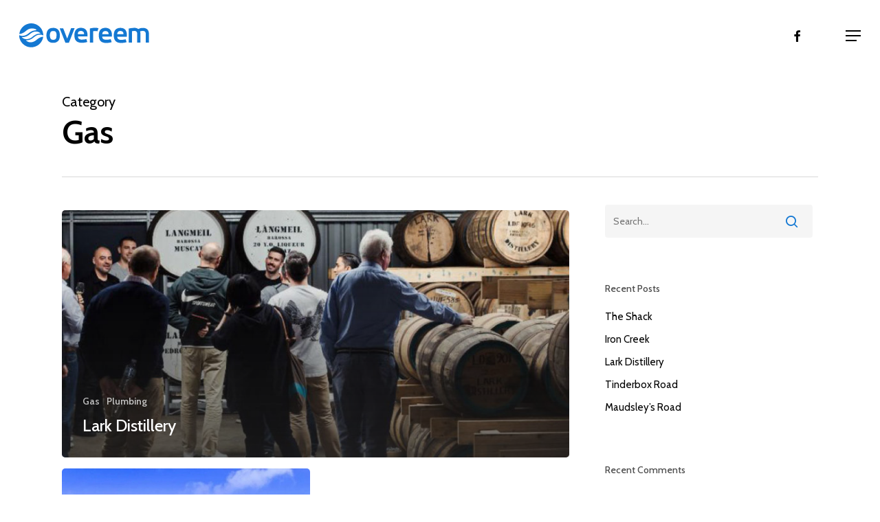

--- FILE ---
content_type: text/html; charset=UTF-8
request_url: https://overeem.com.au/category/gas/
body_size: 15214
content:
<!doctype html>
<html lang="en-AU" class="no-js">
<head>
	<meta charset="UTF-8">
	<meta name="viewport" content="width=device-width, initial-scale=1, maximum-scale=1, user-scalable=0" /><meta name='robots' content='index, follow, max-image-preview:large, max-snippet:-1, max-video-preview:-1' />

	<!-- This site is optimized with the Yoast SEO plugin v21.9.1 - https://yoast.com/wordpress/plugins/seo/ -->
	<title>Gas Archives - Overeem Plumbing</title>
	<link rel="canonical" href="https://overeem.com.au/category/gas/" />
	<meta property="og:locale" content="en_US" />
	<meta property="og:type" content="article" />
	<meta property="og:title" content="Gas Archives - Overeem Plumbing" />
	<meta property="og:url" content="https://overeem.com.au/category/gas/" />
	<meta property="og:site_name" content="Overeem Plumbing" />
	<meta name="twitter:card" content="summary_large_image" />
	<script type="application/ld+json" class="yoast-schema-graph">{"@context":"https://schema.org","@graph":[{"@type":"CollectionPage","@id":"https://overeem.com.au/category/gas/","url":"https://overeem.com.au/category/gas/","name":"Gas Archives - Overeem Plumbing","isPartOf":{"@id":"https://overeem.com.au/#website"},"primaryImageOfPage":{"@id":"https://overeem.com.au/category/gas/#primaryimage"},"image":{"@id":"https://overeem.com.au/category/gas/#primaryimage"},"thumbnailUrl":"https://overeem.com.au/wp-content/uploads/2021/02/Lark-1.jpg","breadcrumb":{"@id":"https://overeem.com.au/category/gas/#breadcrumb"},"inLanguage":"en-AU"},{"@type":"ImageObject","inLanguage":"en-AU","@id":"https://overeem.com.au/category/gas/#primaryimage","url":"https://overeem.com.au/wp-content/uploads/2021/02/Lark-1.jpg","contentUrl":"https://overeem.com.au/wp-content/uploads/2021/02/Lark-1.jpg","width":1600,"height":900},{"@type":"BreadcrumbList","@id":"https://overeem.com.au/category/gas/#breadcrumb","itemListElement":[{"@type":"ListItem","position":1,"name":"Home","item":"https://overeem.com.au/"},{"@type":"ListItem","position":2,"name":"Gas"}]},{"@type":"WebSite","@id":"https://overeem.com.au/#website","url":"https://overeem.com.au/","name":"Overeem Plumbing","description":"Overeem  Plumbing","potentialAction":[{"@type":"SearchAction","target":{"@type":"EntryPoint","urlTemplate":"https://overeem.com.au/?s={search_term_string}"},"query-input":"required name=search_term_string"}],"inLanguage":"en-AU"}]}</script>
	<!-- / Yoast SEO plugin. -->


<link rel='dns-prefetch' href='//stats.wp.com' />
<link rel='dns-prefetch' href='//fonts.googleapis.com' />
<link rel='dns-prefetch' href='//c0.wp.com' />
<link rel="alternate" type="application/rss+xml" title="Overeem  Plumbing &raquo; Feed" href="https://overeem.com.au/feed/" />
<link rel="alternate" type="application/rss+xml" title="Overeem  Plumbing &raquo; Comments Feed" href="https://overeem.com.au/comments/feed/" />
<link rel="alternate" type="application/rss+xml" title="Overeem  Plumbing &raquo; Gas Category Feed" href="https://overeem.com.au/category/gas/feed/" />
<style id='wp-img-auto-sizes-contain-inline-css' type='text/css'>
img:is([sizes=auto i],[sizes^="auto," i]){contain-intrinsic-size:3000px 1500px}
/*# sourceURL=wp-img-auto-sizes-contain-inline-css */
</style>
<style id='wp-emoji-styles-inline-css' type='text/css'>

	img.wp-smiley, img.emoji {
		display: inline !important;
		border: none !important;
		box-shadow: none !important;
		height: 1em !important;
		width: 1em !important;
		margin: 0 0.07em !important;
		vertical-align: -0.1em !important;
		background: none !important;
		padding: 0 !important;
	}
/*# sourceURL=wp-emoji-styles-inline-css */
</style>
<style id='wp-block-library-inline-css' type='text/css'>
:root{--wp-block-synced-color:#7a00df;--wp-block-synced-color--rgb:122,0,223;--wp-bound-block-color:var(--wp-block-synced-color);--wp-editor-canvas-background:#ddd;--wp-admin-theme-color:#007cba;--wp-admin-theme-color--rgb:0,124,186;--wp-admin-theme-color-darker-10:#006ba1;--wp-admin-theme-color-darker-10--rgb:0,107,160.5;--wp-admin-theme-color-darker-20:#005a87;--wp-admin-theme-color-darker-20--rgb:0,90,135;--wp-admin-border-width-focus:2px}@media (min-resolution:192dpi){:root{--wp-admin-border-width-focus:1.5px}}.wp-element-button{cursor:pointer}:root .has-very-light-gray-background-color{background-color:#eee}:root .has-very-dark-gray-background-color{background-color:#313131}:root .has-very-light-gray-color{color:#eee}:root .has-very-dark-gray-color{color:#313131}:root .has-vivid-green-cyan-to-vivid-cyan-blue-gradient-background{background:linear-gradient(135deg,#00d084,#0693e3)}:root .has-purple-crush-gradient-background{background:linear-gradient(135deg,#34e2e4,#4721fb 50%,#ab1dfe)}:root .has-hazy-dawn-gradient-background{background:linear-gradient(135deg,#faaca8,#dad0ec)}:root .has-subdued-olive-gradient-background{background:linear-gradient(135deg,#fafae1,#67a671)}:root .has-atomic-cream-gradient-background{background:linear-gradient(135deg,#fdd79a,#004a59)}:root .has-nightshade-gradient-background{background:linear-gradient(135deg,#330968,#31cdcf)}:root .has-midnight-gradient-background{background:linear-gradient(135deg,#020381,#2874fc)}:root{--wp--preset--font-size--normal:16px;--wp--preset--font-size--huge:42px}.has-regular-font-size{font-size:1em}.has-larger-font-size{font-size:2.625em}.has-normal-font-size{font-size:var(--wp--preset--font-size--normal)}.has-huge-font-size{font-size:var(--wp--preset--font-size--huge)}.has-text-align-center{text-align:center}.has-text-align-left{text-align:left}.has-text-align-right{text-align:right}.has-fit-text{white-space:nowrap!important}#end-resizable-editor-section{display:none}.aligncenter{clear:both}.items-justified-left{justify-content:flex-start}.items-justified-center{justify-content:center}.items-justified-right{justify-content:flex-end}.items-justified-space-between{justify-content:space-between}.screen-reader-text{border:0;clip-path:inset(50%);height:1px;margin:-1px;overflow:hidden;padding:0;position:absolute;width:1px;word-wrap:normal!important}.screen-reader-text:focus{background-color:#ddd;clip-path:none;color:#444;display:block;font-size:1em;height:auto;left:5px;line-height:normal;padding:15px 23px 14px;text-decoration:none;top:5px;width:auto;z-index:100000}html :where(.has-border-color){border-style:solid}html :where([style*=border-top-color]){border-top-style:solid}html :where([style*=border-right-color]){border-right-style:solid}html :where([style*=border-bottom-color]){border-bottom-style:solid}html :where([style*=border-left-color]){border-left-style:solid}html :where([style*=border-width]){border-style:solid}html :where([style*=border-top-width]){border-top-style:solid}html :where([style*=border-right-width]){border-right-style:solid}html :where([style*=border-bottom-width]){border-bottom-style:solid}html :where([style*=border-left-width]){border-left-style:solid}html :where(img[class*=wp-image-]){height:auto;max-width:100%}:where(figure){margin:0 0 1em}html :where(.is-position-sticky){--wp-admin--admin-bar--position-offset:var(--wp-admin--admin-bar--height,0px)}@media screen and (max-width:600px){html :where(.is-position-sticky){--wp-admin--admin-bar--position-offset:0px}}
.has-text-align-justify{text-align:justify;}

/*# sourceURL=wp-block-library-inline-css */
</style><style id='global-styles-inline-css' type='text/css'>
:root{--wp--preset--aspect-ratio--square: 1;--wp--preset--aspect-ratio--4-3: 4/3;--wp--preset--aspect-ratio--3-4: 3/4;--wp--preset--aspect-ratio--3-2: 3/2;--wp--preset--aspect-ratio--2-3: 2/3;--wp--preset--aspect-ratio--16-9: 16/9;--wp--preset--aspect-ratio--9-16: 9/16;--wp--preset--color--black: #000000;--wp--preset--color--cyan-bluish-gray: #abb8c3;--wp--preset--color--white: #ffffff;--wp--preset--color--pale-pink: #f78da7;--wp--preset--color--vivid-red: #cf2e2e;--wp--preset--color--luminous-vivid-orange: #ff6900;--wp--preset--color--luminous-vivid-amber: #fcb900;--wp--preset--color--light-green-cyan: #7bdcb5;--wp--preset--color--vivid-green-cyan: #00d084;--wp--preset--color--pale-cyan-blue: #8ed1fc;--wp--preset--color--vivid-cyan-blue: #0693e3;--wp--preset--color--vivid-purple: #9b51e0;--wp--preset--gradient--vivid-cyan-blue-to-vivid-purple: linear-gradient(135deg,rgb(6,147,227) 0%,rgb(155,81,224) 100%);--wp--preset--gradient--light-green-cyan-to-vivid-green-cyan: linear-gradient(135deg,rgb(122,220,180) 0%,rgb(0,208,130) 100%);--wp--preset--gradient--luminous-vivid-amber-to-luminous-vivid-orange: linear-gradient(135deg,rgb(252,185,0) 0%,rgb(255,105,0) 100%);--wp--preset--gradient--luminous-vivid-orange-to-vivid-red: linear-gradient(135deg,rgb(255,105,0) 0%,rgb(207,46,46) 100%);--wp--preset--gradient--very-light-gray-to-cyan-bluish-gray: linear-gradient(135deg,rgb(238,238,238) 0%,rgb(169,184,195) 100%);--wp--preset--gradient--cool-to-warm-spectrum: linear-gradient(135deg,rgb(74,234,220) 0%,rgb(151,120,209) 20%,rgb(207,42,186) 40%,rgb(238,44,130) 60%,rgb(251,105,98) 80%,rgb(254,248,76) 100%);--wp--preset--gradient--blush-light-purple: linear-gradient(135deg,rgb(255,206,236) 0%,rgb(152,150,240) 100%);--wp--preset--gradient--blush-bordeaux: linear-gradient(135deg,rgb(254,205,165) 0%,rgb(254,45,45) 50%,rgb(107,0,62) 100%);--wp--preset--gradient--luminous-dusk: linear-gradient(135deg,rgb(255,203,112) 0%,rgb(199,81,192) 50%,rgb(65,88,208) 100%);--wp--preset--gradient--pale-ocean: linear-gradient(135deg,rgb(255,245,203) 0%,rgb(182,227,212) 50%,rgb(51,167,181) 100%);--wp--preset--gradient--electric-grass: linear-gradient(135deg,rgb(202,248,128) 0%,rgb(113,206,126) 100%);--wp--preset--gradient--midnight: linear-gradient(135deg,rgb(2,3,129) 0%,rgb(40,116,252) 100%);--wp--preset--font-size--small: 13px;--wp--preset--font-size--medium: 20px;--wp--preset--font-size--large: 36px;--wp--preset--font-size--x-large: 42px;--wp--preset--spacing--20: 0.44rem;--wp--preset--spacing--30: 0.67rem;--wp--preset--spacing--40: 1rem;--wp--preset--spacing--50: 1.5rem;--wp--preset--spacing--60: 2.25rem;--wp--preset--spacing--70: 3.38rem;--wp--preset--spacing--80: 5.06rem;--wp--preset--shadow--natural: 6px 6px 9px rgba(0, 0, 0, 0.2);--wp--preset--shadow--deep: 12px 12px 50px rgba(0, 0, 0, 0.4);--wp--preset--shadow--sharp: 6px 6px 0px rgba(0, 0, 0, 0.2);--wp--preset--shadow--outlined: 6px 6px 0px -3px rgb(255, 255, 255), 6px 6px rgb(0, 0, 0);--wp--preset--shadow--crisp: 6px 6px 0px rgb(0, 0, 0);}:where(.is-layout-flex){gap: 0.5em;}:where(.is-layout-grid){gap: 0.5em;}body .is-layout-flex{display: flex;}.is-layout-flex{flex-wrap: wrap;align-items: center;}.is-layout-flex > :is(*, div){margin: 0;}body .is-layout-grid{display: grid;}.is-layout-grid > :is(*, div){margin: 0;}:where(.wp-block-columns.is-layout-flex){gap: 2em;}:where(.wp-block-columns.is-layout-grid){gap: 2em;}:where(.wp-block-post-template.is-layout-flex){gap: 1.25em;}:where(.wp-block-post-template.is-layout-grid){gap: 1.25em;}.has-black-color{color: var(--wp--preset--color--black) !important;}.has-cyan-bluish-gray-color{color: var(--wp--preset--color--cyan-bluish-gray) !important;}.has-white-color{color: var(--wp--preset--color--white) !important;}.has-pale-pink-color{color: var(--wp--preset--color--pale-pink) !important;}.has-vivid-red-color{color: var(--wp--preset--color--vivid-red) !important;}.has-luminous-vivid-orange-color{color: var(--wp--preset--color--luminous-vivid-orange) !important;}.has-luminous-vivid-amber-color{color: var(--wp--preset--color--luminous-vivid-amber) !important;}.has-light-green-cyan-color{color: var(--wp--preset--color--light-green-cyan) !important;}.has-vivid-green-cyan-color{color: var(--wp--preset--color--vivid-green-cyan) !important;}.has-pale-cyan-blue-color{color: var(--wp--preset--color--pale-cyan-blue) !important;}.has-vivid-cyan-blue-color{color: var(--wp--preset--color--vivid-cyan-blue) !important;}.has-vivid-purple-color{color: var(--wp--preset--color--vivid-purple) !important;}.has-black-background-color{background-color: var(--wp--preset--color--black) !important;}.has-cyan-bluish-gray-background-color{background-color: var(--wp--preset--color--cyan-bluish-gray) !important;}.has-white-background-color{background-color: var(--wp--preset--color--white) !important;}.has-pale-pink-background-color{background-color: var(--wp--preset--color--pale-pink) !important;}.has-vivid-red-background-color{background-color: var(--wp--preset--color--vivid-red) !important;}.has-luminous-vivid-orange-background-color{background-color: var(--wp--preset--color--luminous-vivid-orange) !important;}.has-luminous-vivid-amber-background-color{background-color: var(--wp--preset--color--luminous-vivid-amber) !important;}.has-light-green-cyan-background-color{background-color: var(--wp--preset--color--light-green-cyan) !important;}.has-vivid-green-cyan-background-color{background-color: var(--wp--preset--color--vivid-green-cyan) !important;}.has-pale-cyan-blue-background-color{background-color: var(--wp--preset--color--pale-cyan-blue) !important;}.has-vivid-cyan-blue-background-color{background-color: var(--wp--preset--color--vivid-cyan-blue) !important;}.has-vivid-purple-background-color{background-color: var(--wp--preset--color--vivid-purple) !important;}.has-black-border-color{border-color: var(--wp--preset--color--black) !important;}.has-cyan-bluish-gray-border-color{border-color: var(--wp--preset--color--cyan-bluish-gray) !important;}.has-white-border-color{border-color: var(--wp--preset--color--white) !important;}.has-pale-pink-border-color{border-color: var(--wp--preset--color--pale-pink) !important;}.has-vivid-red-border-color{border-color: var(--wp--preset--color--vivid-red) !important;}.has-luminous-vivid-orange-border-color{border-color: var(--wp--preset--color--luminous-vivid-orange) !important;}.has-luminous-vivid-amber-border-color{border-color: var(--wp--preset--color--luminous-vivid-amber) !important;}.has-light-green-cyan-border-color{border-color: var(--wp--preset--color--light-green-cyan) !important;}.has-vivid-green-cyan-border-color{border-color: var(--wp--preset--color--vivid-green-cyan) !important;}.has-pale-cyan-blue-border-color{border-color: var(--wp--preset--color--pale-cyan-blue) !important;}.has-vivid-cyan-blue-border-color{border-color: var(--wp--preset--color--vivid-cyan-blue) !important;}.has-vivid-purple-border-color{border-color: var(--wp--preset--color--vivid-purple) !important;}.has-vivid-cyan-blue-to-vivid-purple-gradient-background{background: var(--wp--preset--gradient--vivid-cyan-blue-to-vivid-purple) !important;}.has-light-green-cyan-to-vivid-green-cyan-gradient-background{background: var(--wp--preset--gradient--light-green-cyan-to-vivid-green-cyan) !important;}.has-luminous-vivid-amber-to-luminous-vivid-orange-gradient-background{background: var(--wp--preset--gradient--luminous-vivid-amber-to-luminous-vivid-orange) !important;}.has-luminous-vivid-orange-to-vivid-red-gradient-background{background: var(--wp--preset--gradient--luminous-vivid-orange-to-vivid-red) !important;}.has-very-light-gray-to-cyan-bluish-gray-gradient-background{background: var(--wp--preset--gradient--very-light-gray-to-cyan-bluish-gray) !important;}.has-cool-to-warm-spectrum-gradient-background{background: var(--wp--preset--gradient--cool-to-warm-spectrum) !important;}.has-blush-light-purple-gradient-background{background: var(--wp--preset--gradient--blush-light-purple) !important;}.has-blush-bordeaux-gradient-background{background: var(--wp--preset--gradient--blush-bordeaux) !important;}.has-luminous-dusk-gradient-background{background: var(--wp--preset--gradient--luminous-dusk) !important;}.has-pale-ocean-gradient-background{background: var(--wp--preset--gradient--pale-ocean) !important;}.has-electric-grass-gradient-background{background: var(--wp--preset--gradient--electric-grass) !important;}.has-midnight-gradient-background{background: var(--wp--preset--gradient--midnight) !important;}.has-small-font-size{font-size: var(--wp--preset--font-size--small) !important;}.has-medium-font-size{font-size: var(--wp--preset--font-size--medium) !important;}.has-large-font-size{font-size: var(--wp--preset--font-size--large) !important;}.has-x-large-font-size{font-size: var(--wp--preset--font-size--x-large) !important;}
/*# sourceURL=global-styles-inline-css */
</style>

<style id='classic-theme-styles-inline-css' type='text/css'>
/*! This file is auto-generated */
.wp-block-button__link{color:#fff;background-color:#32373c;border-radius:9999px;box-shadow:none;text-decoration:none;padding:calc(.667em + 2px) calc(1.333em + 2px);font-size:1.125em}.wp-block-file__button{background:#32373c;color:#fff;text-decoration:none}
/*# sourceURL=/wp-includes/css/classic-themes.min.css */
</style>
<link rel='stylesheet' id='nectar-slider-css' href='https://overeem.com.au/wp-content/plugins/salient-nectar-slider/css/nectar-slider.css?ver=1.7.5' type='text/css' media='all' />
<link rel='stylesheet' id='font-awesome-css' href='https://overeem.com.au/wp-content/themes/salient/css/font-awesome-legacy.min.css?ver=4.7.1' type='text/css' media='all' />
<link rel='stylesheet' id='salient-grid-system-css' href='https://overeem.com.au/wp-content/themes/salient/css/build/grid-system.css?ver=16.1.3' type='text/css' media='all' />
<link rel='stylesheet' id='main-styles-css' href='https://overeem.com.au/wp-content/themes/salient/css/build/style.css?ver=16.1.3' type='text/css' media='all' />
<link rel='stylesheet' id='nectar-header-layout-left-aligned-css' href='https://overeem.com.au/wp-content/themes/salient/css/build/header/header-layout-menu-left-aligned.css?ver=16.1.3' type='text/css' media='all' />
<link rel='stylesheet' id='nectar-element-clients-css' href='https://overeem.com.au/wp-content/themes/salient/css/build/elements/element-clients.css?ver=16.1.3' type='text/css' media='all' />
<link rel='stylesheet' id='nectar_default_font_open_sans-css' href='https://fonts.googleapis.com/css?family=Open+Sans%3A300%2C400%2C600%2C700&#038;subset=latin%2Clatin-ext' type='text/css' media='all' />
<link rel='stylesheet' id='nectar-blog-auto-masonry-meta-overlaid-spaced-css' href='https://overeem.com.au/wp-content/themes/salient/css/build/blog/auto-masonry-meta-overlaid-spaced.css?ver=16.1.3' type='text/css' media='all' />
<link rel='stylesheet' id='responsive-css' href='https://overeem.com.au/wp-content/themes/salient/css/build/responsive.css?ver=16.1.3' type='text/css' media='all' />
<link rel='stylesheet' id='skin-material-css' href='https://overeem.com.au/wp-content/themes/salient/css/build/skin-material.css?ver=16.1.3' type='text/css' media='all' />
<link rel='stylesheet' id='salient-wp-menu-dynamic-css' href='https://overeem.com.au/wp-content/uploads/salient/menu-dynamic.css?ver=34396' type='text/css' media='all' />
<link rel='stylesheet' id='nectar-widget-posts-css' href='https://overeem.com.au/wp-content/themes/salient/css/build/elements/widget-nectar-posts.css?ver=16.1.3' type='text/css' media='all' />
<link rel='stylesheet' id='js_composer_front-css' href='https://overeem.com.au/wp-content/plugins/js_composer_salient/assets/css/js_composer.min.css?ver=7.1' type='text/css' media='all' />
<link rel='stylesheet' id='dynamic-css-css' href='https://overeem.com.au/wp-content/themes/salient/css/salient-dynamic-styles.css?ver=7104' type='text/css' media='all' />
<style id='dynamic-css-inline-css' type='text/css'>
body[data-bg-header="true"].category .container-wrap,body[data-bg-header="true"].author .container-wrap,body[data-bg-header="true"].date .container-wrap,body[data-bg-header="true"].blog .container-wrap{padding-top:var(--container-padding)!important}.archive.author .row .col.section-title span,.archive.category .row .col.section-title span,.archive.tag .row .col.section-title span,.archive.date .row .col.section-title span{padding-left:0}body.author #page-header-wrap #page-header-bg,body.category #page-header-wrap #page-header-bg,body.tag #page-header-wrap #page-header-bg,body.date #page-header-wrap #page-header-bg{height:auto;padding-top:8%;padding-bottom:8%;}.archive #page-header-wrap{height:auto;}.archive.category .row .col.section-title p,.archive.tag .row .col.section-title p{margin-top:10px;}body[data-bg-header="true"].archive .container-wrap.meta_overlaid_blog,body[data-bg-header="true"].category .container-wrap.meta_overlaid_blog,body[data-bg-header="true"].author .container-wrap.meta_overlaid_blog,body[data-bg-header="true"].date .container-wrap.meta_overlaid_blog{padding-top:0!important;}#page-header-bg[data-alignment="center"] .span_6 p{margin:0 auto;}body.archive #page-header-bg:not(.fullscreen-header) .span_6{position:relative;-webkit-transform:none;transform:none;top:0;}.blog-archive-header .nectar-author-gravatar img{width:125px;border-radius:100px;}.blog-archive-header .container .span_12 p{font-size:min(max(calc(1.3vw),16px),20px);line-height:1.5;margin-top:.5em;}body .page-header-no-bg.color-bg{padding:5% 0;}@media only screen and (max-width:999px){body .page-header-no-bg.color-bg{padding:7% 0;}}@media only screen and (max-width:690px){body .page-header-no-bg.color-bg{padding:9% 0;}.blog-archive-header .nectar-author-gravatar img{width:75px;}}.blog-archive-header.color-bg .col.section-title{border-bottom:0;padding:0;}.blog-archive-header.color-bg *{color:inherit!important;}.nectar-archive-tax-count{position:relative;padding:.5em;transform:translateX(0.25em) translateY(-0.75em);font-size:clamp(14px,0.3em,20px);display:inline-block;vertical-align:super;}.nectar-archive-tax-count:before{content:"";display:block;padding-bottom:100%;width:100%;position:absolute;top:50%;left:50%;transform:translate(-50%,-50%);border-radius:100px;background-color:currentColor;opacity:0.1;}#header-space{background-color:#ffffff}@media only screen and (min-width:1000px){body #ajax-content-wrap.no-scroll{min-height:calc(100vh - 103px);height:calc(100vh - 103px)!important;}}@media only screen and (min-width:1000px){#page-header-wrap.fullscreen-header,#page-header-wrap.fullscreen-header #page-header-bg,html:not(.nectar-box-roll-loaded) .nectar-box-roll > #page-header-bg.fullscreen-header,.nectar_fullscreen_zoom_recent_projects,#nectar_fullscreen_rows:not(.afterLoaded) > div{height:calc(100vh - 102px);}.wpb_row.vc_row-o-full-height.top-level,.wpb_row.vc_row-o-full-height.top-level > .col.span_12{min-height:calc(100vh - 102px);}html:not(.nectar-box-roll-loaded) .nectar-box-roll > #page-header-bg.fullscreen-header{top:103px;}.nectar-slider-wrap[data-fullscreen="true"]:not(.loaded),.nectar-slider-wrap[data-fullscreen="true"]:not(.loaded) .swiper-container{height:calc(100vh - 101px)!important;}.admin-bar .nectar-slider-wrap[data-fullscreen="true"]:not(.loaded),.admin-bar .nectar-slider-wrap[data-fullscreen="true"]:not(.loaded) .swiper-container{height:calc(100vh - 101px - 32px)!important;}}.admin-bar[class*="page-template-template-no-header"] .wpb_row.vc_row-o-full-height.top-level,.admin-bar[class*="page-template-template-no-header"] .wpb_row.vc_row-o-full-height.top-level > .col.span_12{min-height:calc(100vh - 32px);}body[class*="page-template-template-no-header"] .wpb_row.vc_row-o-full-height.top-level,body[class*="page-template-template-no-header"] .wpb_row.vc_row-o-full-height.top-level > .col.span_12{min-height:100vh;}@media only screen and (max-width:999px){.using-mobile-browser #nectar_fullscreen_rows:not(.afterLoaded):not([data-mobile-disable="on"]) > div{height:calc(100vh - 100px);}.using-mobile-browser .wpb_row.vc_row-o-full-height.top-level,.using-mobile-browser .wpb_row.vc_row-o-full-height.top-level > .col.span_12,[data-permanent-transparent="1"].using-mobile-browser .wpb_row.vc_row-o-full-height.top-level,[data-permanent-transparent="1"].using-mobile-browser .wpb_row.vc_row-o-full-height.top-level > .col.span_12{min-height:calc(100vh - 100px);}html:not(.nectar-box-roll-loaded) .nectar-box-roll > #page-header-bg.fullscreen-header,.nectar_fullscreen_zoom_recent_projects,.nectar-slider-wrap[data-fullscreen="true"]:not(.loaded),.nectar-slider-wrap[data-fullscreen="true"]:not(.loaded) .swiper-container,#nectar_fullscreen_rows:not(.afterLoaded):not([data-mobile-disable="on"]) > div{height:calc(100vh - 47px);}.wpb_row.vc_row-o-full-height.top-level,.wpb_row.vc_row-o-full-height.top-level > .col.span_12{min-height:calc(100vh - 47px);}body[data-transparent-header="false"] #ajax-content-wrap.no-scroll{min-height:calc(100vh - 47px);height:calc(100vh - 47px);}}.screen-reader-text,.nectar-skip-to-content:not(:focus){border:0;clip:rect(1px,1px,1px,1px);clip-path:inset(50%);height:1px;margin:-1px;overflow:hidden;padding:0;position:absolute!important;width:1px;word-wrap:normal!important;}.row .col img:not([srcset]){width:auto;}.row .col img.img-with-animation.nectar-lazy:not([srcset]){width:100%;}
/* Mega Menu Subheading*/
body:not([data-header-format="left-header"]) #top nav >ul >.megamenu >ul >li >ul >.has-ul >a, body:not([data-header-format="left-header"]) #top nav >ul >.megamenu >ul >li >a {
    font-family: 'Cabin';
    font-size: 22px;
    text-transform: none;
    margin-bottom: 15px;
    letter-spacing: 0px;
}
.rightmenu {
    color: #9a9a9a;
    font-size: 13px;
}
.commingsoon {
    color: #9a9a9a;
}
.footerheader {
    color: #1478d2!important;
    font-family: Cabin;
    font-size: 28px;
    line-height: 38px;
    font-weight: 500;
}
#footer-outer .widget.widget_media_image img {
    width: 80%;
}
#media_image-3 > img {
    width: 80%!important;
}
/* Remove Post Category */
.nectar-recent-posts-single_featured .grav-wrap .text {
        display: none!important;
}
#media_image-2 > img {
    width: 60%!important;
}
/*# sourceURL=dynamic-css-inline-css */
</style>
<link rel='stylesheet' id='redux-google-fonts-salient_redux-css' href='https://fonts.googleapis.com/css?family=Cabin%3A500%2C400%2C600%2C400italic%2C700&#038;ver=6.9' type='text/css' media='all' />
<script type="text/javascript" src="https://c0.wp.com/c/6.9/wp-includes/js/jquery/jquery.min.js" id="jquery-core-js"></script>
<script type="text/javascript" src="https://c0.wp.com/c/6.9/wp-includes/js/jquery/jquery-migrate.min.js" id="jquery-migrate-js"></script>
<script type="text/javascript" src="https://c0.wp.com/c/6.9/wp-includes/js/dist/hooks.min.js" id="wp-hooks-js"></script>
<script type="text/javascript" id="say-what-js-js-extra">
/* <![CDATA[ */
var say_what_data = {"replacements":{"salient|Read Article|Read Article":"Discover More"}};
//# sourceURL=say-what-js-js-extra
/* ]]> */
</script>
<script type="text/javascript" src="https://overeem.com.au/wp-content/plugins/say-what/assets/build/frontend.js?ver=fd31684c45e4d85aeb4e" id="say-what-js-js"></script>
<script></script><link rel="https://api.w.org/" href="https://overeem.com.au/wp-json/" /><link rel="alternate" title="JSON" type="application/json" href="https://overeem.com.au/wp-json/wp/v2/categories/8" /><link rel="EditURI" type="application/rsd+xml" title="RSD" href="https://overeem.com.au/xmlrpc.php?rsd" />
<meta name="generator" content="WordPress 6.9" />
<meta name="generator" content="Site Kit by Google 1.119.0" />	<style>img#wpstats{display:none}</style>
		<script type="text/javascript"> var root = document.getElementsByTagName( "html" )[0]; root.setAttribute( "class", "js" ); </script><script type="text/javascript">
jQuery( document ).ready(function() {
   setTimeout(function(){ 
jQuery('.page-id-652 #logo img').attr('src','https://overeem.com.au/wp-content/uploads/2021/06/Overeem-Logo-Heating.svg').attr('srcset','https://overeem.com.au/wp-content/uploads/2021/06/Overeem-Logo-Heating.svg 1x, https://overeem.com.au/wp-content/uploads/2021/06/Overeem-Logo-Heating.svg 2x');});
});
</script><style type="text/css">.recentcomments a{display:inline !important;padding:0 !important;margin:0 !important;}</style><meta name="generator" content="Powered by WPBakery Page Builder - drag and drop page builder for WordPress."/>
<link rel="icon" href="https://overeem.com.au/wp-content/uploads/2021/02/cropped-Overeem-Favicon-512-1-32x32.png" sizes="32x32" />
<link rel="icon" href="https://overeem.com.au/wp-content/uploads/2021/02/cropped-Overeem-Favicon-512-1-192x192.png" sizes="192x192" />
<link rel="apple-touch-icon" href="https://overeem.com.au/wp-content/uploads/2021/02/cropped-Overeem-Favicon-512-1-180x180.png" />
<meta name="msapplication-TileImage" content="https://overeem.com.au/wp-content/uploads/2021/02/cropped-Overeem-Favicon-512-1-270x270.png" />
<noscript><style> .wpb_animate_when_almost_visible { opacity: 1; }</style></noscript><link data-pagespeed-no-defer data-nowprocket data-wpacu-skip data-no-optimize data-noptimize rel='stylesheet' id='main-styles-non-critical-css' href='https://overeem.com.au/wp-content/themes/salient/css/build/style-non-critical.css?ver=16.1.3' type='text/css' media='all' />
<link data-pagespeed-no-defer data-nowprocket data-wpacu-skip data-no-optimize data-noptimize rel='stylesheet' id='fancyBox-css' href='https://overeem.com.au/wp-content/themes/salient/css/build/plugins/jquery.fancybox.css?ver=3.3.1' type='text/css' media='all' />
<link data-pagespeed-no-defer data-nowprocket data-wpacu-skip data-no-optimize data-noptimize rel='stylesheet' id='nectar-ocm-core-css' href='https://overeem.com.au/wp-content/themes/salient/css/build/off-canvas/core.css?ver=16.1.3' type='text/css' media='all' />
<link data-pagespeed-no-defer data-nowprocket data-wpacu-skip data-no-optimize data-noptimize rel='stylesheet' id='nectar-ocm-slide-out-right-hover-css' href='https://overeem.com.au/wp-content/themes/salient/css/build/off-canvas/slide-out-right-hover.css?ver=16.1.3' type='text/css' media='all' />
</head><body class="archive category category-gas category-8 wp-theme-salient material wpb-js-composer js-comp-ver-7.1 vc_responsive" data-footer-reveal="false" data-footer-reveal-shadow="none" data-header-format="menu-left-aligned" data-body-border="off" data-boxed-style="" data-header-breakpoint="1330" data-dropdown-style="minimal" data-cae="easeOutQuart" data-cad="1500" data-megamenu-width="full-width" data-aie="none" data-ls="fancybox" data-apte="standard" data-hhun="0" data-fancy-form-rcs="default" data-form-style="default" data-form-submit="regular" data-is="minimal" data-button-style="slightly_rounded_shadow" data-user-account-button="false" data-flex-cols="true" data-col-gap="40px" data-header-inherit-rc="false" data-header-search="false" data-animated-anchors="true" data-ajax-transitions="false" data-full-width-header="false" data-slide-out-widget-area="true" data-slide-out-widget-area-style="slide-out-from-right-hover" data-user-set-ocm="off" data-loading-animation="none" data-bg-header="false" data-responsive="1" data-ext-responsive="true" data-ext-padding="90" data-header-resize="1" data-header-color="custom" data-cart="false" data-remove-m-parallax="" data-remove-m-video-bgs="" data-m-animate="0" data-force-header-trans-color="light" data-smooth-scrolling="0" data-permanent-transparent="false" >
	
	<script type="text/javascript">
	 (function(window, document) {

		 if(navigator.userAgent.match(/(Android|iPod|iPhone|iPad|BlackBerry|IEMobile|Opera Mini)/)) {
			 document.body.className += " using-mobile-browser mobile ";
		 }
		 if(navigator.userAgent.match(/Mac/) && navigator.maxTouchPoints && navigator.maxTouchPoints > 2) {
			document.body.className += " using-ios-device ";
		}

		 if( !("ontouchstart" in window) ) {

			 var body = document.querySelector("body");
			 var winW = window.innerWidth;
			 var bodyW = body.clientWidth;

			 if (winW > bodyW + 4) {
				 body.setAttribute("style", "--scroll-bar-w: " + (winW - bodyW - 4) + "px");
			 } else {
				 body.setAttribute("style", "--scroll-bar-w: 0px");
			 }
		 }

	 })(window, document);
   </script><a href="#ajax-content-wrap" class="nectar-skip-to-content">Skip to main content</a><div class="ocm-effect-wrap"><div class="ocm-effect-wrap-inner">	
	<div id="header-space"  data-header-mobile-fixed='1'></div> 
	
		<div id="header-outer" data-has-menu="true" data-has-buttons="no" data-header-button_style="default" data-using-pr-menu="true" data-mobile-fixed="1" data-ptnm="false" data-lhe="default" data-user-set-bg="#ffffff" data-format="menu-left-aligned" data-permanent-transparent="false" data-megamenu-rt="0" data-remove-fixed="0" data-header-resize="1" data-cart="false" data-transparency-option="" data-box-shadow="large" data-shrink-num="6" data-using-secondary="0" data-using-logo="1" data-logo-height="35" data-m-logo-height="24" data-padding="34" data-full-width="false" data-condense="false" >
		
<div id="search-outer" class="nectar">
	<div id="search">
		<div class="container">
			 <div id="search-box">
				 <div class="inner-wrap">
					 <div class="col span_12">
						  <form role="search" action="https://overeem.com.au/" method="GET">
														 <input type="text" name="s"  value="" aria-label="Search" placeholder="Search" />
							 
						<span>Hit enter to search or ESC to close</span>
												</form>
					</div><!--/span_12-->
				</div><!--/inner-wrap-->
			 </div><!--/search-box-->
			 <div id="close"><a href="#"><span class="screen-reader-text">Close Search</span>
				<span class="close-wrap"> <span class="close-line close-line1"></span> <span class="close-line close-line2"></span> </span>				 </a></div>
		 </div><!--/container-->
	</div><!--/search-->
</div><!--/search-outer-->

<header id="top">
	<div class="container">
		<div class="row">
			<div class="col span_3">
								<a id="logo" href="https://overeem.com.au" data-supplied-ml-starting-dark="true" data-supplied-ml-starting="true" data-supplied-ml="false" >
					<img class="stnd skip-lazy default-logo" width="0" height="0" alt="Overeem  Plumbing" src="https://overeem.com.au/wp-content/uploads/2021/02/Overeem-Logo-Blue1.svg" srcset="https://overeem.com.au/wp-content/uploads/2021/02/Overeem-Logo-Blue1.svg 1x, https://overeem.com.au/wp-content/uploads/2021/02/Overeem-Logo-Blue1.svg 2x" />				</a>
							</div><!--/span_3-->

			<div class="col span_9 col_last">
									<div class="nectar-mobile-only mobile-header"><div class="inner"></div></div>
													<div class="slide-out-widget-area-toggle mobile-icon slide-out-from-right-hover" data-custom-color="false" data-icon-animation="simple-transform">
						<div> <a href="#sidewidgetarea" role="button" aria-label="Navigation Menu" aria-expanded="false" class="closed">
							<span class="screen-reader-text">Menu</span><span aria-hidden="true"> <i class="lines-button x2"> <i class="lines"></i> </i> </span>
						</a></div>
					</div>
				
									<nav>
													<ul class="sf-menu">
								<li id="menu-item-883" class="menu-item menu-item-type-post_type menu-item-object-page menu-item-home nectar-regular-menu-item menu-item-883"><a href="https://overeem.com.au/"><span class="menu-title-text">Home</span></a></li>
<li id="menu-item-691" class="menu-item menu-item-type-post_type menu-item-object-page menu-item-has-children nectar-regular-menu-item menu-item-691"><a href="https://overeem.com.au/plumbing/"><span class="menu-title-text">Plumbing</span></a>
<ul class="sub-menu">
	<li id="menu-item-781" class="menu-item menu-item-type-post_type menu-item-object-page nectar-regular-menu-item menu-item-781"><a href="https://overeem.com.au/plumbing/"><span class="menu-title-text">Overview</span></a></li>
	<li id="menu-item-692" class="menu-item menu-item-type-custom menu-item-object-custom nectar-regular-menu-item menu-item-692"><a href="/plumbing/#residentialplumbing"><span class="menu-title-text">Residential Plumbing</span></a></li>
	<li id="menu-item-693" class="menu-item menu-item-type-custom menu-item-object-custom nectar-regular-menu-item menu-item-693"><a href="/plumbing/#commercialplumbing"><span class="menu-title-text">Commercial Plumbing</span></a></li>
	<li id="menu-item-694" class="menu-item menu-item-type-custom menu-item-object-custom nectar-regular-menu-item menu-item-694"><a href="/plumbing/#servicing"><span class="menu-title-text">Servicing</span></a></li>
</ul>
</li>
<li id="menu-item-702" class="menu-item menu-item-type-post_type menu-item-object-page menu-item-has-children nectar-regular-menu-item menu-item-702"><a href="https://overeem.com.au/gas/"><span class="menu-title-text">Gas</span></a>
<ul class="sub-menu">
	<li id="menu-item-782" class="menu-item menu-item-type-post_type menu-item-object-page nectar-regular-menu-item menu-item-782"><a href="https://overeem.com.au/gas/"><span class="menu-title-text">Overview</span></a></li>
	<li id="menu-item-703" class="menu-item menu-item-type-custom menu-item-object-custom nectar-regular-menu-item menu-item-703"><a href="/gas/#gasinstallations"><span class="menu-title-text">Gas Installations</span></a></li>
	<li id="menu-item-704" class="menu-item menu-item-type-custom menu-item-object-custom nectar-regular-menu-item menu-item-704"><a href="/gas/#servicing"><span class="menu-title-text">Servicing</span></a></li>
</ul>
</li>
<li id="menu-item-709" class="menu-item menu-item-type-post_type menu-item-object-page menu-item-has-children nectar-regular-menu-item menu-item-709"><a href="https://overeem.com.au/wastewater/"><span class="menu-title-text">Wastewater</span></a>
<ul class="sub-menu">
	<li id="menu-item-783" class="menu-item menu-item-type-post_type menu-item-object-page nectar-regular-menu-item menu-item-783"><a href="https://overeem.com.au/wastewater/"><span class="menu-title-text">Overview</span></a></li>
	<li id="menu-item-710" class="menu-item menu-item-type-custom menu-item-object-custom nectar-regular-menu-item menu-item-710"><a href="/wastewater/#maintenance"><span class="menu-title-text">System Maintenance</span></a></li>
	<li id="menu-item-711" class="menu-item menu-item-type-custom menu-item-object-custom nectar-regular-menu-item menu-item-711"><a href="/wastewater/#installations"><span class="menu-title-text">Installations</span></a></li>
	<li id="menu-item-712" class="menu-item menu-item-type-custom menu-item-object-custom nectar-regular-menu-item menu-item-712"><a href="/wastewater/#servicing"><span class="menu-title-text">Servicing</span></a></li>
</ul>
</li>
<li id="menu-item-749" class="menu-item menu-item-type-post_type menu-item-object-page menu-item-has-children nectar-regular-menu-item menu-item-749"><a href="https://overeem.com.au/heating/"><span class="menu-title-text">Heating</span></a>
<ul class="sub-menu">
	<li id="menu-item-784" class="menu-item menu-item-type-post_type menu-item-object-page nectar-regular-menu-item menu-item-784"><a href="https://overeem.com.au/heating/"><span class="menu-title-text">Overview</span></a></li>
	<li id="menu-item-750" class="menu-item menu-item-type-custom menu-item-object-custom nectar-regular-menu-item menu-item-750"><a href="/heating/#hydronicheating"><span class="menu-title-text">Hydronic Heating</span></a></li>
	<li id="menu-item-978" class="menu-item menu-item-type-custom menu-item-object-custom nectar-regular-menu-item menu-item-978"><a href="/heating/#airconditioning"><span class="menu-title-text">Air Conditioning</span></a></li>
	<li id="menu-item-751" class="menu-item menu-item-type-custom menu-item-object-custom nectar-regular-menu-item menu-item-751"><a href="/heating/#installation"><span class="menu-title-text">Installation</span></a></li>
	<li id="menu-item-753" class="menu-item menu-item-type-custom menu-item-object-custom nectar-regular-menu-item menu-item-753"><a href="/heating/#heatsource"><span class="menu-title-text">Heat Source</span></a></li>
	<li id="menu-item-752" class="menu-item menu-item-type-custom menu-item-object-custom nectar-regular-menu-item menu-item-752"><a href="/heating/#servicing"><span class="menu-title-text">Servicing</span></a></li>
</ul>
</li>
<li id="menu-item-780" class="menu-item menu-item-type-post_type menu-item-object-page nectar-regular-menu-item menu-item-780"><a href="https://overeem.com.au/about-us/"><span class="menu-title-text">About Us</span></a></li>
							</ul>
						
					</nav>

					
				</div><!--/span_9-->

									<div class="right-aligned-menu-items">
						<nav>
							<ul class="buttons sf-menu" data-user-set-ocm="off">

								<li id="menu-item-367" class="menu-item menu-item-type-custom menu-item-object-custom nectar-regular-menu-item menu-item-367"><a href="tel:0362393999"><span class="menu-title-text"><div class="rightmenu">Available All Hours</div>03 6239 3999</p></span></a></li>
<li id="menu-item-429" class="menu-item menu-item-type-post_type menu-item-object-page nectar-regular-menu-item menu-item-429"><a href="https://overeem.com.au/contact/"><span class="menu-title-text"><div class="rightmenu">Contact Us</div>Get in Touch</p></span></a></li>
<li id="menu-item-1046" class="menu-item menu-item-type-post_type menu-item-object-page nectar-regular-menu-item menu-item-has-icon menu-item-hidden-text menu-item-1046"><a href="https://overeem.com.au/chinese-service/"><img width="200" height="134" src="https://overeem.com.au/wp-content/uploads/2021/07/China.jpg" class="nectar-menu-icon-img" alt="" decoding="async" /><span class="menu-title-text">Chinese Service</span></a></li>

							</ul>

							<ul><li id="social-in-menu" class="button_social_group"><a target="_blank" rel="noopener" href="https://www.facebook.com/OvereemGasandPlumbing"><span class="screen-reader-text">facebook</span><i class="fa fa-facebook" aria-hidden="true"></i> </a></li></ul>						</nav>
					</div><!--/right-aligned-menu-items-->

					
			</div><!--/row-->
					</div><!--/container-->
	</header>		
	</div>
		<div id="ajax-content-wrap">
				<div class="row page-header-no-bg blog-archive-header"  data-alignment="left">
			<div class="container">
				<div class="col span_12 section-title">
																<span class="subheader">Category</span>
										<h1>Gas</h1>
														</div>
			</div>
		</div>

	
<div class="container-wrap">

	<div class="container main-content">

		<div class="row"><div class="post-area col  span_9 masonry auto_meta_overlaid_spaced " role="main" data-ams="8px" data-remove-post-date="1" data-remove-post-author="1" data-remove-post-comment-number="1" data-remove-post-nectar-love="1"> <div class="posts-container"  data-load-animation="fade_in_from_bottom">
<article id="post-509" class=" masonry-blog-item post-509 post type-post status-publish format-standard has-post-thumbnail category-gas category-plumbing">  
    
  <div class="inner-wrap animated">
    
    <div class="post-content">

      <div class="content-inner">
        
        <a class="entire-meta-link" href="https://overeem.com.au/lark-distillery/" aria-label="Lark Distillery"></a>
        
        <span class="post-featured-img"><img class="nectar-lazy skip-lazy wp-post-image" alt="" height="900" width="1600" data-nectar-img-src="https://overeem.com.au/wp-content/uploads/2021/02/Lark-1-800x800.jpg" data-nectar-img-srcset="https://overeem.com.au/wp-content/uploads/2021/02/Lark-1-800x800.jpg 800w, https://overeem.com.au/wp-content/uploads/2021/02/Lark-1-150x150.jpg 150w, https://overeem.com.au/wp-content/uploads/2021/02/Lark-1-100x100.jpg 100w, https://overeem.com.au/wp-content/uploads/2021/02/Lark-1-140x140.jpg 140w, https://overeem.com.au/wp-content/uploads/2021/02/Lark-1-500x500.jpg 500w, https://overeem.com.au/wp-content/uploads/2021/02/Lark-1-350x350.jpg 350w" sizes="(min-width: 690px) 50vw, 100vw" /></span>        
        <div class="article-content-wrap">
          
          <span class="meta-category"><a class="gas" href="https://overeem.com.au/category/gas/">Gas</a><a class="plumbing" href="https://overeem.com.au/category/plumbing/">Plumbing</a></span>          
          <div class="post-header">
            <h3 class="title"><a href="https://overeem.com.au/lark-distillery/"> Lark Distillery</a></h3>
                      </div>
          
        </div><!--article-content-wrap-->
        
      </div><!--/content-inner-->
        
    </div><!--/post-content-->
      
  </div><!--/inner-wrap-->
    
</article>
<article id="post-507" class=" masonry-blog-item post-507 post type-post status-publish format-standard has-post-thumbnail category-gas category-heating category-plumbing">  
    
  <div class="inner-wrap animated">
    
    <div class="post-content">

      <div class="content-inner">
        
        <a class="entire-meta-link" href="https://overeem.com.au/tinderbox-road/" aria-label="Tinderbox Road"></a>
        
        <span class="post-featured-img"><img class="nectar-lazy skip-lazy wp-post-image" alt="" height="900" width="1600" data-nectar-img-src="https://overeem.com.au/wp-content/uploads/2021/02/Tinderbox-1-800x800.jpg" data-nectar-img-srcset="https://overeem.com.au/wp-content/uploads/2021/02/Tinderbox-1-800x800.jpg 800w, https://overeem.com.au/wp-content/uploads/2021/02/Tinderbox-1-150x150.jpg 150w, https://overeem.com.au/wp-content/uploads/2021/02/Tinderbox-1-100x100.jpg 100w, https://overeem.com.au/wp-content/uploads/2021/02/Tinderbox-1-140x140.jpg 140w, https://overeem.com.au/wp-content/uploads/2021/02/Tinderbox-1-500x500.jpg 500w, https://overeem.com.au/wp-content/uploads/2021/02/Tinderbox-1-350x350.jpg 350w" sizes="(min-width: 690px) 50vw, 100vw" /></span>        
        <div class="article-content-wrap">
          
          <span class="meta-category"><a class="gas" href="https://overeem.com.au/category/gas/">Gas</a><a class="heating" href="https://overeem.com.au/category/heating/">Heating</a><a class="plumbing" href="https://overeem.com.au/category/plumbing/">Plumbing</a></span>          
          <div class="post-header">
            <h3 class="title"><a href="https://overeem.com.au/tinderbox-road/"> Tinderbox Road</a></h3>
                      </div>
          
        </div><!--article-content-wrap-->
        
      </div><!--/content-inner-->
        
    </div><!--/post-content-->
      
  </div><!--/inner-wrap-->
    
</article></div>
		</div>

					<div id="sidebar" data-nectar-ss="false" class="col span_3 col_last">
				<div id="search-2" class="widget widget_search"><form role="search" method="get" class="search-form" action="https://overeem.com.au/">
	<input type="text" class="search-field" placeholder="Search..." value="" name="s" title="Search for:" />
	<button type="submit" class="search-widget-btn"><span class="normal icon-salient-search" aria-hidden="true"></span><span class="text">Search</span></button>
</form></div>
		<div id="recent-posts-2" class="widget widget_recent_entries">
		<h4>Recent Posts</h4>
		<ul>
											<li>
					<a href="https://overeem.com.au/the-shack/">The Shack</a>
									</li>
											<li>
					<a href="https://overeem.com.au/iron-creek/">Iron Creek</a>
									</li>
											<li>
					<a href="https://overeem.com.au/lark-distillery/">Lark Distillery</a>
									</li>
											<li>
					<a href="https://overeem.com.au/tinderbox-road/">Tinderbox Road</a>
									</li>
											<li>
					<a href="https://overeem.com.au/maudsleys-road/">Maudsley’s Road</a>
									</li>
					</ul>

		</div><div id="recent-comments-2" class="widget widget_recent_comments"><h4>Recent Comments</h4><ul id="recentcomments"></ul></div><div id="nectar_popular_posts-1" class="widget nectar_popular_posts_widget"><h4>Popular Posts</h4><ul class="nectar_blog_posts_popular nectar_widget" data-style="hover-featured-image-gradient-and-counter"><li class="has-img"><a href="https://overeem.com.au/the-shack/"> <div class="popular-featured-img" style="background-image: url(https://overeem.com.au/wp-content/uploads/2021/05/Shelly-4-600x403.jpg);"></div><span class="meta-wrap"><span class="post-title">The Shack</span> <span class="post-date">February 6, 2021</span></span></a></li><li class="has-img"><a href="https://overeem.com.au/iron-creek/"> <div class="popular-featured-img" style="background-image: url(https://overeem.com.au/wp-content/uploads/2021/03/Iron-Creek-Bay-2-600x403.jpg);"></div><span class="meta-wrap"><span class="post-title">Iron Creek</span> <span class="post-date">March 19, 2021</span></span></a></li><li class="has-img"><a href="https://overeem.com.au/lark-distillery/"> <div class="popular-featured-img" style="background-image: url(https://overeem.com.au/wp-content/uploads/2021/02/Lark-1-600x403.jpg);"></div><span class="meta-wrap"><span class="post-title">Lark Distillery</span> <span class="post-date">February 6, 2021</span></span></a></li></ul></div>			<div id="recent-posts-extra-1" class="widget recent_posts_extra_widget">			<h4>Recent Posts</h4>				
			<ul class="nectar_blog_posts_recent_extra nectar_widget" data-style="featured-image-left">
				
			<li class="has-img"><a href="https://overeem.com.au/the-shack/"> <span class="popular-featured-img"><img width="100" height="100" src="https://overeem.com.au/wp-content/uploads/2021/05/Shelly-4-100x100.jpg" class="attachment-portfolio-widget size-portfolio-widget skip-lazy wp-post-image" alt="" title="" loading="lazy" /></span><span class="meta-wrap"><span class="post-title">The Shack</span> <span class="post-date">February 6, 2021</span></span></a></li><li class="has-img"><a href="https://overeem.com.au/iron-creek/"> <span class="popular-featured-img"><img width="100" height="100" src="https://overeem.com.au/wp-content/uploads/2021/03/Iron-Creek-Bay-2-100x100.jpg" class="attachment-portfolio-widget size-portfolio-widget skip-lazy wp-post-image" alt="" title="" loading="lazy" /></span><span class="meta-wrap"><span class="post-title">Iron Creek</span> <span class="post-date">March 19, 2021</span></span></a></li><li class="has-img"><a href="https://overeem.com.au/lark-distillery/"> <span class="popular-featured-img"><img width="100" height="100" src="https://overeem.com.au/wp-content/uploads/2021/02/Lark-1-100x100.jpg" class="attachment-portfolio-widget size-portfolio-widget skip-lazy wp-post-image" alt="" title="" loading="lazy" /></span><span class="meta-wrap"><span class="post-title">Lark Distillery</span> <span class="post-date">February 6, 2021</span></span></a></li>			</ul>
			</div>				</div>
		
		</div>
	</div>
<div class="nectar-global-section before-footer"><div class="container normal-container row">
		<div id="fws_6969cd4cc7f1a"  data-column-margin="default" data-midnight="dark" data-top-percent="5%" data-bottom-percent="5%"  class="wpb_row vc_row-fluid vc_row full-width-section"  style="padding-top: calc(100vw * 0.05); padding-bottom: calc(100vw * 0.05); "><div class="row-bg-wrap" data-bg-animation="none" data-bg-animation-delay="" data-bg-overlay="false"><div class="inner-wrap row-bg-layer" ><div class="row-bg viewport-desktop using-bg-color"  style="background-color: #f0f0f0; "></div></div></div><div class="row_col_wrap_12 col span_12 dark left">
	<div  class="vc_col-sm-4 wpb_column column_container vc_column_container col no-extra-padding inherit_tablet inherit_phone "  data-padding-pos="all" data-has-bg-color="false" data-bg-color="" data-bg-opacity="1" data-animation="" data-delay="0" >
		<div class="vc_column-inner" >
			<div class="wpb_wrapper">
				<div class="img-with-aniamtion-wrap " data-max-width="75%" data-max-width-mobile="default" data-shadow="none" data-animation="fade-in" >
      <div class="inner">
        <div class="hover-wrap"> 
          <div class="hover-wrap-inner">
            <img class="img-with-animation skip-lazy " data-delay="0" height="100" width="100" data-animation="fade-in" src="https://overeem.com.au/wp-content/uploads/2021/02/Overeem-Logo-Blue1.svg" alt=""  />
          </div>
        </div>
      </div>
    </div><div class="divider-wrap" data-alignment="default"><div style="height: 30px;" class="divider"></div></div>
<div class="wpb_text_column wpb_content_element " >
	<div class="wpb_wrapper">
		<p><strong>Office Hours</strong><br />
8:00am &#8211; 4:00pm, Monday to Friday excluding Public Holidays.</p>
<p><strong>Get in Touch</strong><br />
<a href="https://www.google.com/maps/place/Overeem+Gas+%26+Plumbing/@-42.9691949,147.3082505,17z/data=!3m1!4b1!4m6!3m5!1s0xaa6dd9b7c37f154f:0xeebfeb532f19fba!8m2!3d-42.9691989!4d147.3131214!16s%2Fg%2F11cjp9p74k?entry=ttu" target="_blank" rel="noopener">7b/54 Browns Road, Kingston, Tasmania</a><br />
<a href="tel:0362393999">03 6239 3999</a><br />
<a href="mailto:admin@overeem.com.au">admin@overeem.com.au</a></p>
<p><strong>24/7 Emergency Service</strong><br />
24 hours a day, 7 days a week, 365 days a year.</p>
	</div>
</div>




			</div> 
		</div>
	</div> 

	<div  class="vc_col-sm-1 wpb_column column_container vc_column_container col no-extra-padding inherit_tablet inherit_phone "  data-padding-pos="all" data-has-bg-color="false" data-bg-color="" data-bg-opacity="1" data-animation="" data-delay="0" >
		<div class="vc_column-inner" >
			<div class="wpb_wrapper">
				
			</div> 
		</div>
	</div> 

	<div  class="vc_col-sm-7 wpb_column column_container vc_column_container col no-extra-padding inherit_tablet inherit_phone "  data-padding-pos="all" data-has-bg-color="false" data-bg-color="" data-bg-opacity="1" data-animation="" data-delay="0" >
		<div class="vc_column-inner" >
			<div class="wpb_wrapper">
				
<div class="wpb_text_column wpb_content_element " >
	<div class="wpb_wrapper">
		<h3 style="text-align: center;">Preferred Suppliers &amp; Service Agents for</h3>
	</div>
</div>



	
		
	<div class="clients no-carousel five-cols fade-in-animation" data-he="opacity" data-additional_padding="2">
			<div><a href="https://www.rinnai.com.au/" target="_blank">
		<img src="https://overeem.com.au/wp-content/uploads/2021/06/Rinnai.svg" alt="client" width="1" height="1" />	</a></div>
	<div><a href="https://www.rheem.com.au/rheem/" target="_blank">
		<img src="https://overeem.com.au/wp-content/uploads/2021/06/Rheem.svg" alt="client" width="1" height="1" />	</a></div>
	<div><a href="https://www.bosch-thermotechnology.com.au/au/en/residential/home/" target="_blank">
		<img src="https://overeem.com.au/wp-content/uploads/2021/06/Bosch.svg" alt="client" width="1" height="1" />	</a></div>
	<div><a href="https://www.stiebel-eltron.com.au/" target="_blank">
		<img src="https://overeem.com.au/wp-content/uploads/2021/06/Stiebel-Eltron.svg" alt="client" width="1" height="1" />	</a></div>
	<div><a href="https://www.franke.com/au/en.html" target="_blank">
		<img src="https://overeem.com.au/wp-content/uploads/2021/06/Franke.svg" alt="client" width="1" height="1" />	</a></div>
	<div><a href="https://www.electrolux.com.au/better-living/" target="_blank">
		<img src="https://overeem.com.au/wp-content/uploads/2021/06/Electrolux.svg" alt="client" width="1" height="1" />	</a></div>
	<div><a href="https://www.seeleyinternational.com/brands/braemar/" target="_blank">
		<img src="https://overeem.com.au/wp-content/uploads/2021/06/Braemar.svg" alt="client" width="1" height="1" />	</a></div>
	<div class="no-link">
		<img src="https://overeem.com.au/wp-content/uploads/2021/06/Highland.svg" alt="client" width="1" height="1" />	</div>
	<div><a href="https://www.brivis.com.au/" target="_blank">
		<img src="https://overeem.com.au/wp-content/uploads/2021/06/Brivis.svg" alt="client" width="1" height="1" />	</a></div>
	<div><a href="https://www.billi.com.au/" target="_blank">
		<img src="https://overeem.com.au/wp-content/uploads/2021/06/Billi.svg" alt="client" width="1" height="1" />	</a></div>
	</div>
	

			</div> 
		</div>
	</div> 
</div></div>
</div></div></div>

<div id="footer-outer" data-midnight="light" data-cols="2" data-custom-color="true" data-disable-copyright="false" data-matching-section-color="false" data-copyright-line="false" data-using-bg-img="false" data-bg-img-overlay="1.0" data-full-width="false" data-using-widget-area="false" data-link-hover="underline">
	
	
  <div class="row" id="copyright" data-layout="default">
	
	<div class="container">
	   
				<div class="col span_5">
		   
			<p>&copy; 2026 Overeem  Plumbing. </p>
		</div><!--/span_5-->
			   
	  <div class="col span_7 col_last">
      <ul class="social">
              </ul>
	  </div><!--/span_7-->
    
	  	
	</div><!--/container-->
  </div><!--/row-->
		
</div><!--/footer-outer-->


	<div id="slide-out-widget-area-bg" class="slide-out-from-right-hover dark">
				</div>

		<div id="slide-out-widget-area" class="slide-out-from-right-hover" data-dropdown-func="separate-dropdown-parent-link" data-back-txt="Back">

			<div class="inner-wrap">
			<div class="inner" data-prepend-menu-mobile="false">

				<a class="slide_out_area_close" href="#"><span class="screen-reader-text">Close Menu</span>
					<span class="close-wrap"> <span class="close-line close-line1"></span> <span class="close-line close-line2"></span> </span>				</a>


									<div class="off-canvas-menu-container mobile-only" role="navigation">

						
						<ul class="menu">
							<li class="menu-item menu-item-type-post_type menu-item-object-page menu-item-home menu-item-883"><a href="https://overeem.com.au/">Home</a></li>
<li class="menu-item menu-item-type-post_type menu-item-object-page menu-item-has-children menu-item-691"><a href="https://overeem.com.au/plumbing/">Plumbing</a>
<ul class="sub-menu">
	<li class="menu-item menu-item-type-post_type menu-item-object-page menu-item-781"><a href="https://overeem.com.au/plumbing/">Overview</a></li>
	<li class="menu-item menu-item-type-custom menu-item-object-custom menu-item-692"><a href="/plumbing/#residentialplumbing">Residential Plumbing</a></li>
	<li class="menu-item menu-item-type-custom menu-item-object-custom menu-item-693"><a href="/plumbing/#commercialplumbing">Commercial Plumbing</a></li>
	<li class="menu-item menu-item-type-custom menu-item-object-custom menu-item-694"><a href="/plumbing/#servicing">Servicing</a></li>
</ul>
</li>
<li class="menu-item menu-item-type-post_type menu-item-object-page menu-item-has-children menu-item-702"><a href="https://overeem.com.au/gas/">Gas</a>
<ul class="sub-menu">
	<li class="menu-item menu-item-type-post_type menu-item-object-page menu-item-782"><a href="https://overeem.com.au/gas/">Overview</a></li>
	<li class="menu-item menu-item-type-custom menu-item-object-custom menu-item-703"><a href="/gas/#gasinstallations">Gas Installations</a></li>
	<li class="menu-item menu-item-type-custom menu-item-object-custom menu-item-704"><a href="/gas/#servicing">Servicing</a></li>
</ul>
</li>
<li class="menu-item menu-item-type-post_type menu-item-object-page menu-item-has-children menu-item-709"><a href="https://overeem.com.au/wastewater/">Wastewater</a>
<ul class="sub-menu">
	<li class="menu-item menu-item-type-post_type menu-item-object-page menu-item-783"><a href="https://overeem.com.au/wastewater/">Overview</a></li>
	<li class="menu-item menu-item-type-custom menu-item-object-custom menu-item-710"><a href="/wastewater/#maintenance">System Maintenance</a></li>
	<li class="menu-item menu-item-type-custom menu-item-object-custom menu-item-711"><a href="/wastewater/#installations">Installations</a></li>
	<li class="menu-item menu-item-type-custom menu-item-object-custom menu-item-712"><a href="/wastewater/#servicing">Servicing</a></li>
</ul>
</li>
<li class="menu-item menu-item-type-post_type menu-item-object-page menu-item-has-children menu-item-749"><a href="https://overeem.com.au/heating/">Heating</a>
<ul class="sub-menu">
	<li class="menu-item menu-item-type-post_type menu-item-object-page menu-item-784"><a href="https://overeem.com.au/heating/">Overview</a></li>
	<li class="menu-item menu-item-type-custom menu-item-object-custom menu-item-750"><a href="/heating/#hydronicheating">Hydronic Heating</a></li>
	<li class="menu-item menu-item-type-custom menu-item-object-custom menu-item-978"><a href="/heating/#airconditioning">Air Conditioning</a></li>
	<li class="menu-item menu-item-type-custom menu-item-object-custom menu-item-751"><a href="/heating/#installation">Installation</a></li>
	<li class="menu-item menu-item-type-custom menu-item-object-custom menu-item-753"><a href="/heating/#heatsource">Heat Source</a></li>
	<li class="menu-item menu-item-type-custom menu-item-object-custom menu-item-752"><a href="/heating/#servicing">Servicing</a></li>
</ul>
</li>
<li class="menu-item menu-item-type-post_type menu-item-object-page menu-item-780"><a href="https://overeem.com.au/about-us/">About Us</a></li>
<li class="menu-item menu-item-type-custom menu-item-object-custom menu-item-367"><a href="tel:0362393999"><div class="rightmenu">Available All Hours</div>03 6239 3999</p></a></li>
<li class="menu-item menu-item-type-post_type menu-item-object-page menu-item-429"><a href="https://overeem.com.au/contact/"><div class="rightmenu">Contact Us</div>Get in Touch</p></a></li>
<li class="menu-item menu-item-type-post_type menu-item-object-page menu-item-hidden-text menu-item-has-icon menu-item-1046"><a href="https://overeem.com.au/chinese-service/"><img width="200" height="134" src="https://overeem.com.au/wp-content/uploads/2021/07/China.jpg" class="nectar-menu-icon-img skip-lazy" alt="" decoding="async" loading="lazy" /><span class="menu-title-text">Chinese Service</span></a></li>

						</ul>

						<ul class="menu secondary-header-items">
													</ul>
					</div>
					
				</div>

				<div class="bottom-meta-wrap"><ul class="off-canvas-social-links mobile-only"><li><a target="_blank" rel="noopener" href="https://www.facebook.com/OvereemGasandPlumbing"><span class="screen-reader-text">facebook</span><i class="fa fa-facebook" aria-hidden="true"></i> </a></li></ul></div><!--/bottom-meta-wrap--></div> <!--/inner-wrap-->
				</div>
		
</div> <!--/ajax-content-wrap-->

</div></div><!--/ocm-effect-wrap--><script type="speculationrules">
{"prefetch":[{"source":"document","where":{"and":[{"href_matches":"/*"},{"not":{"href_matches":["/wp-*.php","/wp-admin/*","/wp-content/uploads/*","/wp-content/*","/wp-content/plugins/*","/wp-content/themes/salient/*","/*\\?(.+)"]}},{"not":{"selector_matches":"a[rel~=\"nofollow\"]"}},{"not":{"selector_matches":".no-prefetch, .no-prefetch a"}}]},"eagerness":"conservative"}]}
</script>
<script type="text/html" id="wpb-modifications"> window.wpbCustomElement = 1; </script><script type="text/javascript" id="flying-pages-js-before">
/* <![CDATA[ */
window.FPConfig= {
	delay: 0,
	ignoreKeywords: ["\/wp-admin","\/wp-login.php","\/cart","\/checkout","add-to-cart","logout","#","?",".png",".jpeg",".jpg",".gif",".svg",".webp"],
	maxRPS: 3,
    hoverDelay: 50
};
//# sourceURL=flying-pages-js-before
/* ]]> */
</script>
<script type="text/javascript" src="https://overeem.com.au/wp-content/plugins/flying-pages/flying-pages.min.js?ver=2.4.6" id="flying-pages-js" defer></script>
<script type="text/javascript" src="https://overeem.com.au/wp-content/themes/salient/js/build/third-party/anime.min.js?ver=4.5.1" id="anime-js"></script>
<script type="text/javascript" id="nectar-slider-js-extra">
/* <![CDATA[ */
var nectar_theme_info = {"using_salient":"true"};
//# sourceURL=nectar-slider-js-extra
/* ]]> */
</script>
<script type="text/javascript" src="https://overeem.com.au/wp-content/plugins/salient-nectar-slider/js/nectar-slider.js?ver=1.7.5" id="nectar-slider-js"></script>
<script type="text/javascript" src="https://overeem.com.au/wp-content/themes/salient/js/build/third-party/jquery.easing.min.js?ver=1.3" id="jquery-easing-js"></script>
<script type="text/javascript" src="https://overeem.com.au/wp-content/themes/salient/js/build/third-party/jquery.mousewheel.min.js?ver=3.1.13" id="jquery-mousewheel-js"></script>
<script type="text/javascript" src="https://overeem.com.au/wp-content/themes/salient/js/build/priority.js?ver=16.1.3" id="nectar_priority-js"></script>
<script type="text/javascript" src="https://overeem.com.au/wp-content/themes/salient/js/build/third-party/transit.min.js?ver=0.9.9" id="nectar-transit-js"></script>
<script type="text/javascript" src="https://overeem.com.au/wp-content/themes/salient/js/build/third-party/waypoints.js?ver=4.0.2" id="nectar-waypoints-js"></script>
<script type="text/javascript" src="https://overeem.com.au/wp-content/themes/salient/js/build/third-party/imagesLoaded.min.js?ver=4.1.4" id="imagesLoaded-js"></script>
<script type="text/javascript" src="https://overeem.com.au/wp-content/themes/salient/js/build/third-party/hoverintent.min.js?ver=1.9" id="hoverintent-js"></script>
<script type="text/javascript" src="https://overeem.com.au/wp-content/themes/salient/js/build/third-party/jquery.fancybox.js?ver=3.3.9" id="fancyBox-js"></script>
<script type="text/javascript" src="https://overeem.com.au/wp-content/themes/salient/js/build/third-party/superfish.js?ver=1.5.8" id="superfish-js"></script>
<script type="text/javascript" id="nectar-frontend-js-extra">
/* <![CDATA[ */
var nectarLove = {"ajaxurl":"https://overeem.com.au/wp-admin/admin-ajax.php","postID":"509","rooturl":"https://overeem.com.au","disqusComments":"false","loveNonce":"aea77636ce","mapApiKey":""};
var nectarOptions = {"delay_js":"false","quick_search":"false","react_compat":"disabled","header_entrance":"false","simplify_ocm_mobile":"0","mobile_header_format":"default","ocm_btn_position":"default","left_header_dropdown_func":"default","ajax_add_to_cart":"0","ocm_remove_ext_menu_items":"remove_images","woo_product_filter_toggle":"0","woo_sidebar_toggles":"true","woo_sticky_sidebar":"0","woo_minimal_product_hover":"default","woo_minimal_product_effect":"default","woo_related_upsell_carousel":"false","woo_product_variable_select":"default","woo_using_cart_addons":"false"};
var nectar_front_i18n = {"menu":"Menu","next":"Next","previous":"Previous","close":"Close"};
//# sourceURL=nectar-frontend-js-extra
/* ]]> */
</script>
<script type="text/javascript" src="https://overeem.com.au/wp-content/themes/salient/js/build/init.js?ver=16.1.3" id="nectar-frontend-js"></script>
<script type="text/javascript" src="https://overeem.com.au/wp-content/plugins/salient-core/js/third-party/touchswipe.min.js?ver=1.0" id="touchswipe-js"></script>
<script defer type="text/javascript" src="https://stats.wp.com/e-202603.js" id="jetpack-stats-js"></script>
<script type="text/javascript" id="jetpack-stats-js-after">
/* <![CDATA[ */
_stq = window._stq || [];
_stq.push([ "view", JSON.parse("{\"v\":\"ext\",\"blog\":\"82897299\",\"post\":\"0\",\"tz\":\"10\",\"srv\":\"overeem.com.au\",\"j\":\"1:13.0.1\"}") ]);
_stq.push([ "clickTrackerInit", "82897299", "0" ]);
//# sourceURL=jetpack-stats-js-after
/* ]]> */
</script>
<script type="text/javascript" src="https://overeem.com.au/wp-content/plugins/js_composer_salient/assets/js/dist/js_composer_front.min.js?ver=7.1" id="wpb_composer_front_js-js"></script>
<script id="wp-emoji-settings" type="application/json">
{"baseUrl":"https://s.w.org/images/core/emoji/17.0.2/72x72/","ext":".png","svgUrl":"https://s.w.org/images/core/emoji/17.0.2/svg/","svgExt":".svg","source":{"concatemoji":"https://overeem.com.au/wp-includes/js/wp-emoji-release.min.js?ver=6.9"}}
</script>
<script type="module">
/* <![CDATA[ */
/*! This file is auto-generated */
const a=JSON.parse(document.getElementById("wp-emoji-settings").textContent),o=(window._wpemojiSettings=a,"wpEmojiSettingsSupports"),s=["flag","emoji"];function i(e){try{var t={supportTests:e,timestamp:(new Date).valueOf()};sessionStorage.setItem(o,JSON.stringify(t))}catch(e){}}function c(e,t,n){e.clearRect(0,0,e.canvas.width,e.canvas.height),e.fillText(t,0,0);t=new Uint32Array(e.getImageData(0,0,e.canvas.width,e.canvas.height).data);e.clearRect(0,0,e.canvas.width,e.canvas.height),e.fillText(n,0,0);const a=new Uint32Array(e.getImageData(0,0,e.canvas.width,e.canvas.height).data);return t.every((e,t)=>e===a[t])}function p(e,t){e.clearRect(0,0,e.canvas.width,e.canvas.height),e.fillText(t,0,0);var n=e.getImageData(16,16,1,1);for(let e=0;e<n.data.length;e++)if(0!==n.data[e])return!1;return!0}function u(e,t,n,a){switch(t){case"flag":return n(e,"\ud83c\udff3\ufe0f\u200d\u26a7\ufe0f","\ud83c\udff3\ufe0f\u200b\u26a7\ufe0f")?!1:!n(e,"\ud83c\udde8\ud83c\uddf6","\ud83c\udde8\u200b\ud83c\uddf6")&&!n(e,"\ud83c\udff4\udb40\udc67\udb40\udc62\udb40\udc65\udb40\udc6e\udb40\udc67\udb40\udc7f","\ud83c\udff4\u200b\udb40\udc67\u200b\udb40\udc62\u200b\udb40\udc65\u200b\udb40\udc6e\u200b\udb40\udc67\u200b\udb40\udc7f");case"emoji":return!a(e,"\ud83e\u1fac8")}return!1}function f(e,t,n,a){let r;const o=(r="undefined"!=typeof WorkerGlobalScope&&self instanceof WorkerGlobalScope?new OffscreenCanvas(300,150):document.createElement("canvas")).getContext("2d",{willReadFrequently:!0}),s=(o.textBaseline="top",o.font="600 32px Arial",{});return e.forEach(e=>{s[e]=t(o,e,n,a)}),s}function r(e){var t=document.createElement("script");t.src=e,t.defer=!0,document.head.appendChild(t)}a.supports={everything:!0,everythingExceptFlag:!0},new Promise(t=>{let n=function(){try{var e=JSON.parse(sessionStorage.getItem(o));if("object"==typeof e&&"number"==typeof e.timestamp&&(new Date).valueOf()<e.timestamp+604800&&"object"==typeof e.supportTests)return e.supportTests}catch(e){}return null}();if(!n){if("undefined"!=typeof Worker&&"undefined"!=typeof OffscreenCanvas&&"undefined"!=typeof URL&&URL.createObjectURL&&"undefined"!=typeof Blob)try{var e="postMessage("+f.toString()+"("+[JSON.stringify(s),u.toString(),c.toString(),p.toString()].join(",")+"));",a=new Blob([e],{type:"text/javascript"});const r=new Worker(URL.createObjectURL(a),{name:"wpTestEmojiSupports"});return void(r.onmessage=e=>{i(n=e.data),r.terminate(),t(n)})}catch(e){}i(n=f(s,u,c,p))}t(n)}).then(e=>{for(const n in e)a.supports[n]=e[n],a.supports.everything=a.supports.everything&&a.supports[n],"flag"!==n&&(a.supports.everythingExceptFlag=a.supports.everythingExceptFlag&&a.supports[n]);var t;a.supports.everythingExceptFlag=a.supports.everythingExceptFlag&&!a.supports.flag,a.supports.everything||((t=a.source||{}).concatemoji?r(t.concatemoji):t.wpemoji&&t.twemoji&&(r(t.twemoji),r(t.wpemoji)))});
//# sourceURL=https://overeem.com.au/wp-includes/js/wp-emoji-loader.min.js
/* ]]> */
</script>
<script></script></body>
</html>

--- FILE ---
content_type: image/svg+xml
request_url: https://overeem.com.au/wp-content/uploads/2021/02/Overeem-Logo-Blue1.svg
body_size: 2430
content:
<?xml version="1.0" encoding="utf-8"?>
<!-- Generator: Adobe Illustrator 25.1.0, SVG Export Plug-In . SVG Version: 6.00 Build 0)  -->
<svg version="1.1" id="Layer_1" xmlns="http://www.w3.org/2000/svg" xmlns:xlink="http://www.w3.org/1999/xlink" x="0px" y="0px"
	 viewBox="0 0 200 37" style="enable-background:new 0 0 200 37;" xml:space="preserve">
<style type="text/css">
	.st0{fill:#1478D2;}
</style>
<g>
	<path class="st0" d="M33.1,15.8C33,15.7,33,15.6,33,15.6c-0.2-0.2-0.4-0.5-0.7-0.7c-1.7-1.5-3.8-2.1-6-2.3c-1-0.1-1.9,0-2.9,0.2
		c-2,0.4-3.8,1.2-5.4,2.5c-1,0.7-1.8,1.5-2.8,2.2c-1.8,1.4-3.7,2.5-6,3.1c-1,0.3-2,0.5-3,0.5c-0.6,0.1-1.2,0-1.8,0.1
		c-0.1,0-0.2,0-0.4,0c0.1,0.1,0.1,0.2,0.2,0.3c0.2,0.2,0.4,0.4,0.6,0.6c1.7,1.4,3.6,2.1,5.8,2.2c0.8,0.1,1.6,0,2.4-0.1
		c1.6-0.2,3.1-0.8,4.5-1.5c1.2-0.6,2.2-1.4,3.2-2.3c1.4-1.2,3-2.3,4.7-3.1c0.8-0.4,1.7-0.7,2.6-1c1.1-0.3,2.3-0.5,3.5-0.6
		c0.5,0,0.9,0,1.4,0C32.9,15.8,33,15.8,33.1,15.8 M37.1,18.6c-0.3-0.1-0.5-0.2-0.7-0.3c-1-0.5-2.1-0.7-3.2-0.9
		c-1.6-0.2-3.2,0-4.8,0.5c-1,0.3-2,0.8-2.9,1.3C24.1,20,22.9,21,21.7,22c-1.1,0.9-2.3,1.7-3.5,2.3c-1.3,0.7-2.7,1.1-4.1,1.4
		c-0.8,0.2-1.7,0.3-2.5,0.3c-0.4,0-0.8,0-1.1,0c-0.1,0-0.1,0-0.2,0c0.1,0.1,0.2,0.2,0.2,0.3c0.7,0.8,1.6,1.4,2.6,1.9s2,0.7,3.1,0.9
		c1,0.1,2,0.1,3.1-0.1c0.8-0.1,1.6-0.3,2.3-0.6c0.8-0.3,1.6-0.7,2.4-1.1c1.3-0.7,2.4-1.7,3.6-2.7s2.5-1.8,3.8-2.5
		c1.6-0.8,3.2-1.3,4.9-1.5c0.2,0,0.4,0,0.6-0.1c0,0.1,0,0.2,0,0.3c-0.3,1.9-0.8,3.8-1.7,5.5c-1,2-2.2,3.7-3.8,5.2
		c-1.9,1.9-4.2,3.3-6.7,4.2c-1.2,0.4-2.4,0.7-3.6,0.9c-0.7,0.1-1.3,0.1-2,0.2c-0.9,0.1-1.8,0-2.7-0.1c-2.4-0.3-4.6-0.9-6.7-2.1
		c-1.8-1-3.4-2.2-4.8-3.7c-2.3-2.5-3.8-5.4-4.6-8.7c-0.2-0.9-0.3-1.8-0.4-2.8c0-0.3,0-0.6,0-1c0-0.1,0-0.1,0-0.3
		c0.1,0.1,0.2,0.1,0.3,0.1c1.1,0.6,2.2,0.9,3.4,1c1.8,0.2,3.5,0,5.2-0.6c0.9-0.3,1.8-0.7,2.6-1.1c1.3-0.7,2.5-1.7,3.7-2.7
		s2.5-1.8,3.9-2.5c1.6-0.8,3.3-1.3,5.1-1.5c0.8-0.1,1.6-0.1,2.4-0.2c0.1,0,0.2,0,0.4,0c-0.1-0.2-0.2-0.3-0.2-0.3
		c-0.6-0.7-1.3-1.2-2.1-1.7C23.4,8.4,22.3,8,21,7.9c-0.9-0.1-1.7-0.1-2.6,0c-1.3,0.1-2.5,0.5-3.7,0.9c-1.7,0.7-3.2,1.8-4.6,3
		c-1,0.8-1.9,1.6-3,2.3c-1.8,1.1-3.8,1.9-5.9,2.2c-0.3,0-0.5,0.1-0.8,0.1c-0.1,0-0.1,0-0.2,0c-0.1-0.3,0-0.5,0-0.8
		c0.5-3,1.6-5.7,3.4-8.1c2-2.7,4.6-4.7,7.6-6c1.5-0.6,3-1,4.6-1.3C17,0,18.1,0,19.2,0c3.3,0.2,6.4,1.1,9.2,2.9
		C31,4.5,33,6.6,34.6,9.3c1.1,1.9,1.8,3.9,2.2,6.1c0.1,0.8,0.2,1.6,0.2,2.4C37,18,37,18.3,37.1,18.6"/>
	<path class="st0" d="M57.3,20.5c-0.1,0.8-0.2,1.5-0.5,2.3c-0.5,1.2-1.4,2-2.6,2.3c-1.2,0.3-2.5,0.3-3.7,0c-1.3-0.3-2.1-1.2-2.6-2.4
		c-0.3-0.8-0.5-1.6-0.6-2.5c0-0.6-0.1-1.1-0.1-1.7c0-1.1,0.1-2.1,0.3-3.1c0.1-0.5,0.3-0.9,0.5-1.4c0.5-1.1,1.3-1.7,2.5-2
		c1.3-0.3,2.5-0.3,3.8,0s2.1,1.2,2.6,2.4c0.3,0.7,0.4,1.4,0.5,2.1C57.4,17.8,57.4,19.1,57.3,20.5 M62.4,15.9
		c-0.1-1.1-0.4-2.2-0.8-3.3c-0.9-2.3-2.5-4-4.8-4.9C55.7,7.3,54.6,7,53.4,7c-1.6-0.1-3.2,0-4.8,0.4c-1.7,0.5-3.2,1.4-4.4,2.8
		c-0.9,1.1-1.5,2.4-1.8,3.8c-0.4,1.5-0.5,3-0.5,4.5c0,0.7,0.1,1.5,0.1,2.2c0.1,1.2,0.4,2.4,0.8,3.5c1,2.4,2.6,4.2,5.1,5.1
		c1.2,0.5,2.5,0.7,3.8,0.7s2.7-0.1,4-0.4c1.6-0.4,2.9-1.2,4.1-2.3c1-1,1.7-2.2,2.1-3.6c0.5-1.6,0.7-3.2,0.7-4.9
		C62.6,17.9,62.6,16.9,62.4,15.9 M85.2,7.7c0-0.1,0.1-0.2,0.1-0.3h-5.4c-0.5,1.3-1,2.6-1.5,4c-0.5,1.3-1,2.7-1.5,4s-1,2.6-1.5,4
		c-0.5,1.3-1,2.6-1.5,4c0,0,0,0-0.1,0c-2-5.3-4.1-10.6-6.1-15.8h-5.4c2.9,7.4,5.9,14.8,8.8,22.2h0.3c1.6,0,3.2,0,4.8,0
		c0.3,0,0.3,0,0.4-0.3c1.1-2.6,2.1-5.3,3.2-7.9C81.6,16.8,83.4,12.3,85.2,7.7 M99.9,16.5c-0.2,0.1-9.3,0.1-9.6,0c-0.1-0.3,0-0.6,0-1
		c0.1-0.8,0.3-1.6,0.8-2.2c0.5-0.7,1.2-1.1,2-1.3c1.2-0.4,2.5-0.4,3.8,0c1.6,0.5,2.5,1.5,2.9,3.1C99.9,15.6,100,16.1,99.9,16.5
		 M105.2,20.3c0-1.5,0-3.1-0.2-4.6c-0.1-1.2-0.4-2.3-0.9-3.5c-1-2.3-2.7-3.9-5.1-4.7c-0.9-0.3-2-0.5-3.2-0.6c-1.4-0.1-2.7,0-4.1,0.4
		c-1.6,0.4-2.9,1.1-4,2.3c-1,1.1-1.7,2.4-2.1,3.8c-0.4,1.3-0.6,2.7-0.6,4c0,1.4,0,2.7,0.2,4.1c0.2,1.3,0.6,2.6,1.2,3.7
		c0.9,1.6,2.2,2.8,3.9,3.6c1.7,0.8,3.5,1.1,5.3,1.1c1.1,0,2.3,0,3.4-0.1c1.9-0.2,3.7-0.5,5.5-1c0.1,0,0.2-0.1,0.4-0.1
		c-0.5-1.5-1-3.1-1.5-4.6c-0.3,0.1-0.6,0.2-0.8,0.2c-2.3,0.6-4.7,0.8-7,0.7c-1,0-2-0.3-2.9-0.8c-1.6-0.8-2.3-2.4-2.2-4h0.4
		c4.7,0,9.4,0,14.1,0c0.1,0,0.3,0,0.4,0C105.2,20.3,105.2,20.3,105.2,20.3 M120.5,12.2c0.5-1.6,1-3.1,1.6-4.7
		c-0.8-0.2-1.7-0.4-2.5-0.5c-1.6-0.2-3.1-0.2-4.7-0.1c-1.5,0.1-2.9,0.3-4.3,0.6c-0.6,0.1-1.1,0.3-1.7,0.5c-0.1,0.4,0,21.3,0,21.5
		h5.1V12.1C116.2,11.7,118.3,11.6,120.5,12.2 M137.6,16.6H128c0-0.1,0-0.1,0-0.2c0-0.8,0.1-1.7,0.5-2.4c0.5-0.9,1.2-1.5,2.2-1.8
		c1.3-0.5,2.7-0.5,4.1,0c1.6,0.5,2.4,1.6,2.8,3.2C137.6,15.7,137.6,16.1,137.6,16.6 M142.8,20.4c0-0.1,0-0.1,0-0.2
		c0-1.5,0.1-2.9-0.1-4.3c-0.1-1.1-0.4-2.2-0.8-3.3c-0.5-1.2-1.2-2.4-2.1-3.3c-1.1-1-2.4-1.7-3.8-2c-2-0.5-4.1-0.5-6.1-0.1
		c-1.4,0.3-2.7,0.8-3.8,1.7c-1.3,1-2.1,2.3-2.7,3.8c-0.6,1.6-0.8,3.3-0.8,5c0,1,0,2.1,0.1,3.1c0.1,1.1,0.3,2.2,0.7,3.3
		c0.8,2.3,2.3,4,4.6,5c1.6,0.7,3.3,1,5.1,1.1c1.7,0,3.3,0,5-0.3c1.4-0.2,2.7-0.5,4-0.9c0.1,0,0.2-0.1,0.3-0.1
		c-0.5-1.5-1-3.1-1.5-4.6c-0.4,0.1-0.8,0.2-1.3,0.3c-2.1,0.5-4.3,0.7-6.4,0.6c-1,0-1.9-0.2-2.8-0.6c-1.2-0.6-2-1.4-2.4-2.7
		c-0.1-0.5-0.2-1-0.1-1.5C127.9,20.4,142.8,20.4,142.8,20.4z M160.6,16.6H151c-0.1-1.8,0.6-3.8,2.7-4.5c1.3-0.5,2.7-0.5,4.1,0
		c1.5,0.5,2.4,1.5,2.7,3C160.6,15.6,160.6,16.1,160.6,16.6 M165.9,20.2c0-1.5,0-3.1-0.2-4.6c-0.2-1.2-0.4-2.3-0.9-3.4
		c-0.9-2.2-2.4-3.7-4.6-4.5c-1.1-0.4-2.3-0.7-3.6-0.7c-1.3-0.1-2.6,0-3.9,0.3c-2.9,0.7-5,2.3-6.1,5.1c-0.6,1.5-0.9,3.1-0.9,4.7
		c-0.1,1.3-0.1,2.7,0.1,4c0.1,1.2,0.4,2.3,0.8,3.3c0.9,2.1,2.3,3.6,4.3,4.6c1.3,0.6,2.8,0.9,4.2,1.1c1.3,0.1,2.6,0.1,3.9,0
		c1.7-0.1,3.5-0.4,5.2-0.8c0.4-0.1,0.8-0.2,1.2-0.3c-0.5-1.6-1-3.1-1.5-4.6c-0.4,0.1-0.7,0.2-1,0.3c-2.2,0.5-4.4,0.8-6.6,0.7
		c-0.9,0-1.7-0.2-2.5-0.5c-1.7-0.7-2.7-2-2.8-3.8c0-0.1,0-0.3,0-0.5h14.9C165.9,20.3,165.9,20.3,165.9,20.2 M200,29.6V15.5
		c0-0.1,0-0.2-0.1-0.3c0-1-0.3-2.1-0.7-3c-0.8-2.2-2.3-3.7-4.5-4.5C193.5,7.2,192.3,7,191,7c-1,0-2,0-2.9,0.2
		c-1.2,0.2-2.4,0.5-3.5,1c-0.4,0.2-0.7,0.4-1.1,0.6l-0.1-0.1c-1.1-0.9-2.4-1.3-3.7-1.6c-1.2-0.2-2.5-0.2-3.7-0.1
		c-1.1,0.1-2.1,0.2-3.2,0.3c-1.3,0.1-2.5,0.4-3.8,0.7c-0.1,0-0.3,0.1-0.4,0.1v21.5c0.3,0.1,4.9,0.1,5.1,0V12.1c0.1,0,0.2,0,0.2-0.1
		c1.2-0.2,2.5-0.3,3.8-0.3c0.4,0,0.8,0.1,1.1,0.1c1.4,0.3,2.3,1.1,2.7,2.5c0.1,0.5,0.2,1,0.2,1.5c0,0.7,0,1.3,0,2
		c0,3.8,0,7.5,0,11.3c0,0.1,0,0.2,0,0.4h5.1v-0.4c0-4.2,0-8.4,0-12.6c0-0.3,0-0.6,0-0.9c-0.1-1-0.3-2-0.6-2.9c0-0.1-0.1-0.2-0.1-0.3
		c0.2-0.1,0.4-0.1,0.5-0.2c1-0.3,2.1-0.4,3.1-0.5c0.8,0,1.5,0,2.3,0.1c1.4,0.3,2.3,1.2,2.7,2.6c0.1,0.5,0.2,1.1,0.2,1.6
		c0,4.4,0,8.7,0,13.1v0.4h0.4c1.5,0,2.9,0,4.4,0C199.8,29.6,199.9,29.6,200,29.6"/>
</g>
</svg>


--- FILE ---
content_type: image/svg+xml
request_url: https://overeem.com.au/wp-content/uploads/2021/06/Highland.svg
body_size: 496
content:
<?xml version="1.0" encoding="utf-8"?>
<!-- Generator: Adobe Illustrator 25.2.3, SVG Export Plug-In . SVG Version: 6.00 Build 0)  -->
<svg version="1.1" id="Layer_1" xmlns="http://www.w3.org/2000/svg" xmlns:xlink="http://www.w3.org/1999/xlink" x="0px" y="0px"
	 viewBox="0 0 150 150" style="enable-background:new 0 0 150 150;" xml:space="preserve">
<style type="text/css">
	.st0{fill:#231F20;}
</style>
<g>
	<path class="st0" d="M12.1,84.1h3.8V65.9h-3.8v7.3H3.8v-7.3H0v18.3h3.8v-7.7h8.3V84.1z M21.5,84.1h3.8V65.9h-3.8V84.1z M46.9,76.2
		v-1.6h-7.2v3h3.5c-0.4,2.1-1.9,3.5-4.2,3.5c-3.1,0-4.9-2.5-4.9-6.1c0-3.5,1.8-6.1,4.9-6.1c2.1,0,3.2,1.1,3.9,2.8h3.8
		c-0.7-3.7-3.3-6.2-7.7-6.2c-5,0-8.7,3.8-8.7,9.4c0,5.6,3.7,9.4,8.8,9.4C43.5,84.4,46.9,81.2,46.9,76.2 M64.1,84.1h3.8V65.9h-3.8
		v7.3h-8.3v-7.3H52v18.3h3.8v-7.7h8.3V84.1z M73.5,84.1h12.3v-3.4h-8.5V65.9h-3.8V84.1z M104.6,84.1h3.9l-7-18.3h-3.8l-7,18.3h3.8
		l5-13.7L104.6,84.1z M125.9,84.1h3V65.8h-3.7v11.6l-8.1-11.6h-3.6v18.3h3.7V72L125.9,84.1z M146.2,75c0,3.5-1.9,5.8-5.4,5.8h-2.5
		V69.2h2.5C144.3,69.2,146.2,71.4,146.2,75 M150,75c0-5.6-3.5-9.1-9-9.1h-6.5v18.3h6.5C146.5,84.1,150,80.6,150,75"/>
</g>
</svg>


--- FILE ---
content_type: image/svg+xml
request_url: https://overeem.com.au/wp-content/uploads/2021/06/Rinnai.svg
body_size: 2011
content:
<?xml version="1.0" encoding="utf-8"?>
<!-- Generator: Adobe Illustrator 25.2.3, SVG Export Plug-In . SVG Version: 6.00 Build 0)  -->
<svg version="1.1" id="Layer_1" xmlns="http://www.w3.org/2000/svg" xmlns:xlink="http://www.w3.org/1999/xlink" x="0px" y="0px"
	 viewBox="0 0 150 150" style="enable-background:new 0 0 150 150;" xml:space="preserve">
<style type="text/css">
	.st0{fill:#231F20;}
</style>
<g>
	<path class="st0" d="M48.5,65.3c0-0.2,0.1-0.4,0.1-0.7c0-0.2,0-0.4,0-0.7c0-0.2-0.1-0.4-0.1-0.6c-0.1-0.2-0.1-0.4-0.2-0.6
		c-0.1-0.2-0.2-0.4-0.3-0.6c-0.1-0.2-0.3-0.4-0.4-0.5c-0.2-0.2-0.3-0.3-0.5-0.5c-0.2-0.2-0.4-0.3-0.6-0.4c-0.2-0.1-0.5-0.2-0.7-0.3
		c-0.3-0.1-0.5-0.2-0.8-0.2C44.3,60,44,60,43.7,60c-0.3,0-0.6,0-0.9,0c-0.3,0-0.6,0.1-0.8,0.1c-0.3,0.1-0.5,0.1-0.8,0.2
		c-0.2,0.1-0.5,0.2-0.7,0.4c-0.2,0.1-0.4,0.3-0.6,0.4c-0.2,0.2-0.3,0.3-0.5,0.5c-0.1,0.2-0.3,0.4-0.4,0.6c-0.1,0.2-0.2,0.4-0.3,0.6
		c-0.1,0.2-0.1,0.4-0.2,0.6c0,0.2-0.1,0.4-0.1,0.7c0,0.2,0,0.4,0,0.7c0,0.2,0.1,0.4,0.1,0.7c0.1,0.2,0.1,0.4,0.2,0.6
		c0.1,0.2,0.2,0.4,0.3,0.6c0.1,0.2,0.3,0.4,0.4,0.5c0.2,0.2,0.4,0.3,0.5,0.5c0.2,0.2,0.4,0.3,0.6,0.4c0.2,0.1,0.5,0.2,0.8,0.3
		c0.3,0.1,0.6,0.2,0.9,0.2c0.3,0.1,0.7,0.1,1,0.1l1,0c0.3-0.1,0.6-0.1,0.9-0.2c0.3-0.1,0.5-0.2,0.8-0.3c0.2-0.1,0.5-0.2,0.7-0.4
		c0.2-0.1,0.4-0.3,0.6-0.4c0.2-0.2,0.3-0.3,0.5-0.5c0.1-0.2,0.3-0.4,0.4-0.6c0.1-0.2,0.2-0.4,0.3-0.6C48.4,65.7,48.5,65.5,48.5,65.3
		 M21.6,71.1c-0.2,3.8-3.1,6.8-6.8,7c-0.5,0-0.5-0.8-0.5-1l-0.1-10.7c0-0.8,0.6-1.5,1.4-1.5C19.3,64.7,21.8,67.6,21.6,71.1
		 M105.6,92.3c-0.2-0.1-0.3-0.8-0.3-1.5l-0.1-14.6c0-3.8-3.5-5.4-6.8-5.4c-3.7,0-4.2,1-5.8,1.3c-0.8-0.5-0.9-1.1-1.6-1.1
		c-0.6,0-1,0.1-1.3,0.2l-8.7,3c-0.6,0.2-1.2,0.7-1.2,1.3c0,1,1.2,1,1.8,1.5c0.5,0.4,0.5,0.8,0.5,1.4l0,12.4c0,1.2-1.5,1.5-2.4,1.4
		c-1.4,0-2.1-0.4-2.1-1.6L77.5,76c0-2.9-1.9-4.7-4.7-5.1c-3-0.4-5.5,0.5-8.3,1.2c-0.1-0.1-0.2-0.3-0.3-0.4c-0.1-0.2-0.2-0.5-0.4-0.7
		c-0.1-0.1-0.3-0.2-0.5-0.2c-0.3,0-0.5,0.1-0.8,0.2c-3.1,1-6.1,2-9.2,3.1c-0.6,0.2-1.2,0.7-1.2,1.4c0,0.8,0.6,1,1.2,1.2
		c0.6,0.2,1,0.1,1,0.9l0,12.5c0,1.3,0.3,2-1.3,1.9L50,92c-0.3,0-0.8,0-1-0.3c-0.2-0.3-0.2-0.8-0.2-1.2L49,72.5
		c0-0.4,0.1-1.3-0.3-1.6c-0.4-0.3-1.1,0-1.4,0.2l-9.7,3.4c-0.5,0.2-1.2,0.5-1.3,1.1c-0.2,0.9,0.8,1.3,1.4,1.6c0.5,0.2,1,0.4,1,0.4
		l0.1,12.3c-0.1,1.2,0.2,2.1-1.2,2.1c-0.9-0.1-1.5-0.5-2.1-1.2l-8.4-11c2.8-1.9,5.5-5.1,5.3-8.5c-0.3-5-5-9.6-11.3-9.6
		c-6.2,0-12.4-0.1-18.6-0.1c-0.7,0-1.7,0.4-1.9,1.1c-0.2,1,0.7,1.2,1.3,1.6c1,0.8,1.1,2.3,1.1,3.5c0,7.5,0,15-0.1,22.5
		c0,1.5-1.5,1.6-2.4,2.4C0.2,93.1-0.1,93.5,0,94c0.1,0.4,0.5,0.7,0.9,0.7l15.7,0c0.4,0,0.6-0.4,0.6-0.7c-0.1-1.3-0.9-1.5-1.9-1.8
		c-0.8-0.2-0.8-0.6-0.8-1.4l0-7.6l7.6,10.2c0.3,0.4,0.5,0.7,0.9,1c0.6,0.4,1.5,0.3,2.2,0.3c13.2,0,25.9,0,39.1,0
		c0.9,0,1.3-0.5,1.3-1c0-1.7-1.4-0.9-1.4-3.3l0-13.5c0-0.9,1-1.7,1.8-1.7c1,0,1.5,0.8,1.5,1.7c0,4.5,0,9,0.1,13.5
		c0,1.1-1.4,2.1-1.4,3.4c0,0.6,0.4,0.9,1,0.9h24.5c0.7,0,1.6,0,1.6-0.8c0-1.7-1.5-1-1.5-3.9c0-4.6,0-8.4,0-13c0-0.9,0.6-2.1,1.7-2
		c1.3,0.1,1.8,1.1,1.8,2.2l-0.1,12.4c0,2-1.8,3.2-1.5,4.4c0.1,0.6,0.9,0.7,1.4,0.7l9.9,0C106.4,94.7,106.6,93.2,105.6,92.3
		 M118.8,84.4l-0.1,3.9c0,0.9-1.3,1.7-2.1,1.7c-1.7,0-1.5-2.3-1.1-3.4c0.3-0.7,1.8-3.1,2.6-3.1C118.8,83.6,118.8,84,118.8,84.4
		 M129.5,89.6c-0.6,0.1-1.7,0.8-1.7-0.5c-0.1-4.3-0.1-8.6-0.2-13c-0.1-4.6-5.1-6-9.1-6c-1.9,0-3.8,0.4-5.6,1c-3,1-6.8,3.4-6.5,7
		c0.2,2,1.9,3.5,3.9,3.8c4.6,0.7,4.9-2.7,5.4-6.2c0.1-1,0.9-2,2-2c0.5,0,0.9,0.4,0.9,0.9l-0.1,3.9c0,0.3,0,0.7-0.3,0.9
		c-0.3,0.4-0.9,0.6-1.3,0.8c-3,1.5-6.5,2.7-8.9,5.2c-1.5,1.8-2.1,4.1-1.3,6.5c0.7,2.1,3.2,2.9,5.2,3.1c3.2,0,4.1-1.7,6.6-2.9
		c2.1,1.3,3.8,2.5,6.3,2.7c2.6-0.1,4.9-0.9,5.7-3.5c0.2-0.6,0.3-1.4,0.1-2C130.4,89,129.9,89.6,129.5,89.6 M142.7,65
		c0-0.2,0.1-0.4,0.1-0.6c0-0.2,0-0.4,0-0.6c0-0.2-0.1-0.4-0.1-0.6c-0.1-0.2-0.2-0.4-0.3-0.6c-0.1-0.2-0.2-0.4-0.4-0.6
		c-0.2-0.2-0.3-0.4-0.5-0.6c-0.2-0.2-0.4-0.4-0.7-0.5c-0.3-0.2-0.5-0.3-0.8-0.4c-0.3-0.1-0.6-0.2-0.8-0.3c-0.3-0.1-0.5-0.1-0.8-0.2
		c-0.3,0-0.5,0-0.8,0c-0.3,0-0.5,0.1-0.8,0.1c-0.2,0-0.5,0.1-0.7,0.2c-0.2,0.1-0.5,0.2-0.7,0.3c-0.2,0.1-0.4,0.2-0.6,0.4
		c-0.2,0.1-0.4,0.3-0.5,0.5c-0.2,0.2-0.3,0.3-0.5,0.5c-0.1,0.2-0.3,0.4-0.4,0.6c-0.1,0.2-0.2,0.4-0.3,0.6c-0.1,0.2-0.1,0.4-0.2,0.6
		c0,0.2-0.1,0.4-0.1,0.7c0,0.2,0,0.4,0,0.7c0,0.2,0.1,0.4,0.2,0.6c0.1,0.2,0.2,0.4,0.3,0.6c0.1,0.2,0.3,0.4,0.4,0.6
		c0.2,0.2,0.4,0.4,0.6,0.6c0.2,0.2,0.5,0.3,0.7,0.5c0.3,0.2,0.6,0.3,0.9,0.4c0.3,0.1,0.5,0.2,0.8,0.3c0.3,0.1,0.5,0.1,0.8,0.1
		c0.3,0,0.5,0,0.8,0c0.2,0,0.5-0.1,0.7-0.1c0.2-0.1,0.5-0.1,0.7-0.2c0.2-0.1,0.4-0.2,0.6-0.3c0.2-0.1,0.4-0.2,0.6-0.4
		c0.2-0.1,0.4-0.3,0.5-0.5c0.2-0.2,0.3-0.3,0.5-0.5c0.1-0.2,0.3-0.4,0.4-0.6c0.1-0.2,0.2-0.4,0.3-0.6
		C142.5,65.4,142.6,65.2,142.7,65 M145.8,94.2c0-0.1,0-0.3-0.1-0.4c-0.4-0.6-0.9-0.9-1.4-1.3c-0.5-0.4-1.3-1.1-1.3-1.8l0.1-18.6
		c0-0.3,0-0.9-0.2-1.2c-0.3-0.5-1.2,0-1.5,0.1c-3.2,1.1-6.5,2.2-9.7,3.2c-0.7,0.2-1.8,1.1-1.1,1.9c0.7,0.8,1.7,1.3,2.3,2.1
		c0.3,0.4,0.5,0.9,0.5,1.5l0.1,10.1c0,0.5-0.3,1.2-0.7,1.5c-0.5,0.5-1.4,0.7-1.9,1.3c-0.7,0.8-1.1,2,0.2,2l13.2-0.1
		C145.4,94.7,145.7,94.7,145.8,94.2 M148.3,56.5c-0.1,0-0.2,0-0.4,0h-0.3V56h0.3c0.2,0,0.3,0,0.3,0c0.1,0,0.1,0,0.2,0.1
		c0,0,0.1,0.1,0.1,0.2c0,0.1,0,0.1,0,0.2C148.4,56.4,148.3,56.5,148.3,56.5 M148.6,57c-0.1-0.1-0.1-0.1-0.2-0.2
		c0.2,0,0.3-0.1,0.4-0.2s0.1-0.2,0.1-0.4c0-0.1,0-0.2-0.1-0.3c-0.1-0.1-0.1-0.2-0.3-0.2c-0.1,0-0.3-0.1-0.5-0.1h-0.9v2.2h0.4v-0.9
		h0.1c0.1,0,0.2,0,0.2,0c0,0,0.1,0,0.1,0.1c0,0,0.1,0.2,0.2,0.3l0.3,0.5h0.5l-0.3-0.4C148.7,57.2,148.6,57.1,148.6,57 M149.7,56.7
		c0,0.5-0.2,0.9-0.5,1.2c-0.3,0.3-0.7,0.5-1.2,0.5h0h0c-0.5,0-0.9-0.2-1.2-0.5c-0.3-0.3-0.5-0.7-0.5-1.2v0c0-0.5,0.2-0.9,0.5-1.2v0
		c0.3-0.3,0.7-0.5,1.2-0.5h0h0c0.5,0,0.9,0.2,1.2,0.5C149.5,55.8,149.7,56.2,149.7,56.7L149.7,56.7L149.7,56.7z M150,56.7L150,56.7
		L150,56.7c0-0.6-0.2-1.1-0.6-1.4s-0.9-0.6-1.4-0.6h0h0c-0.6,0-1.1,0.2-1.4,0.6c-0.4,0.4-0.6,0.9-0.6,1.4v0c0,0.6,0.2,1.1,0.6,1.4
		c0.4,0.4,0.9,0.6,1.4,0.6h0h0c0.6,0,1.1-0.2,1.4-0.6C149.8,57.7,150,57.2,150,56.7"/>
</g>
</svg>


--- FILE ---
content_type: image/svg+xml
request_url: https://overeem.com.au/wp-content/uploads/2021/06/Brivis.svg
body_size: 2030
content:
<?xml version="1.0" encoding="utf-8"?>
<!-- Generator: Adobe Illustrator 25.2.3, SVG Export Plug-In . SVG Version: 6.00 Build 0)  -->
<svg version="1.1" id="Layer_1" xmlns="http://www.w3.org/2000/svg" xmlns:xlink="http://www.w3.org/1999/xlink" x="0px" y="0px"
	 viewBox="0 0 150 150" style="enable-background:new 0 0 150 150;" xml:space="preserve">
<style type="text/css">
	.st0{fill:#231F20;}
</style>
<g>
	<path class="st0" d="M106,118.7c-0.2,0.2-0.5,0.3-0.7,0.3l0.3,1.1c0.3,0,0.9-0.3,1.4-0.7c0.6-0.5,1.1-1.3,1.7-2.5l1.5-3.1h-1.3
		l-0.8,1.9c-0.2,0.5-0.3,0.7-0.4,1h0c0-0.3-0.1-0.6-0.1-1l-0.3-1.9h-1.3l0.9,3.9c0,0.1,0,0.2,0,0.2
		C106.6,118.2,106.3,118.5,106,118.7 M101.3,115.2l-0.5,2.9h1.3l0.4-1.9c0.2-1,0.7-1.5,1.1-1.5c0.3,0,0.4,0.2,0.4,0.5
		c0,0.2,0,0.3,0,0.5l-0.4,2.4h1.3l0.5-2.5c0-0.2,0.1-0.5,0.1-0.7c0-0.7-0.4-1.2-1.1-1.2c-0.6,0-1.1,0.2-1.5,0.8h0l0.1-0.7h-1.1
		C101.5,114.2,101.4,114.7,101.3,115.2 M97.3,116.5c0-0.8,0.6-1.8,1.4-1.8c0.1,0,0.2,0,0.3,0l-0.2,1c-0.2,1.1-0.7,1.5-1,1.5
		C97.4,117.2,97.3,116.9,97.3,116.5 M95.9,116.7c0,0.9,0.5,1.5,1.3,1.5c0.5,0,1-0.2,1.4-1h0c0,0.3-0.1,0.6-0.1,0.9h1.2
		c0-0.5,0.1-1.4,0.2-1.9l0.5-2.3c-0.4-0.1-0.9-0.2-1.4-0.2C96.9,113.7,95.9,115.3,95.9,116.7 M92.3,117.1l0.2-0.9
		c0.2-0.8,0.6-1.4,1.1-1.4c0.4,0,0.6,0.4,0.6,0.7c0,0.8-0.5,1.8-1.2,1.8C92.7,117.3,92.5,117.2,92.3,117.1 M91.4,115.5l-0.8,4.4h1.3
		l0.4-1.8h0c0.1,0.1,0.4,0.2,0.8,0.2c1.5,0,2.5-1.4,2.5-2.9c0-0.9-0.4-1.6-1.4-1.6c-0.5,0-1,0.3-1.4,0.7h0l0.1-0.6h-1.1
		C91.6,114.3,91.5,115,91.4,115.5 M84.1,115.2l-0.5,2.9h1.2l0.4-1.9c0.2-0.8,0.6-1.5,1-1.5c0.3,0,0.4,0.2,0.4,0.5
		c0,0.2,0,0.3-0.1,0.5l-0.4,2.4h1.2l0.4-2c0.2-0.9,0.6-1.4,1-1.4c0.3,0,0.4,0.2,0.4,0.5c0,0.2,0,0.4-0.1,0.5l-0.4,2.4h1.2l0.5-2.5
		c0-0.2,0.1-0.6,0.1-0.7c0-0.7-0.4-1.2-1.1-1.2c-0.6,0-1.1,0.3-1.5,0.8c0-0.4-0.3-0.8-1-0.8c-0.6,0-1.1,0.2-1.5,0.8h0l0.1-0.7h-1.1
		C84.3,114.2,84.2,114.7,84.1,115.2 M80.1,116.4c0-0.7,0.4-1.7,1.1-1.7c0.5,0,0.7,0.4,0.7,0.8c0,0.7-0.4,1.8-1.1,1.8
		C80.3,117.3,80.1,116.9,80.1,116.4 M78.8,116.5c0,1.1,0.7,1.8,1.8,1.8c1.5,0,2.6-1.2,2.6-2.7c0-1-0.7-1.8-1.8-1.8
		C79.8,113.7,78.8,115,78.8,116.5 M75,116.5c0,1.1,0.7,1.8,1.8,1.8c0.5,0,1-0.1,1.2-0.2l0-1c-0.2,0.1-0.5,0.2-0.9,0.2
		c-0.5,0-0.8-0.3-0.8-0.9c0-0.8,0.6-1.6,1.5-1.6c0.3,0,0.4,0,0.6,0.1l0.3-1c-0.2-0.1-0.5-0.1-0.9-0.1C76.2,113.7,75,114.9,75,116.5
		 M69.8,117.8c0,0.2,0.3,0.2,0.3,0.2h2.4c0.2,0,0.3-0.1,0.3-0.2s-0.1-0.2-0.2-0.2c-0.2-0.1-0.3-0.2-0.3-0.2v-3.2
		c0-0.4-0.4-0.3-0.4-0.3l-1.9,0.6c-0.2,0.1-0.2,0.2-0.2,0.2c0,0.1,0.2,0.2,0.2,0.2c0.3,0.1,0.4,0.4,0.4,0.4v2.1
		c-0.1,0.1-0.2,0.1-0.5,0.2C69.8,117.7,69.8,117.8,69.8,117.8 M72.4,112.5c0-0.4-0.4-0.8-1-0.8c-0.5,0-1,0.3-1,0.8
		c0,0.4,0.4,0.8,1,0.8C71.9,113.3,72.4,113,72.4,112.5 M66.9,116.6c0.1-0.5,0.5-0.6,0.6-0.7c0.1,0,0.2,0.1,0.2,0.1v0.9
		c-0.2,0.4-0.4,0.3-0.4,0.3C66.8,117.1,66.9,116.6,66.9,116.6 M65.4,117.2c0,0.5,0.5,0.9,1.1,0.9c0.6,0,1.1-0.5,1.1-0.5
		c0.1,0,0.1,0,0.1,0c0.5,0.6,1,0.5,1,0.5c0.9,0,1.3-0.6,1.3-0.8c0-0.2-0.2-0.2-0.4-0.1c-0.2,0.1-0.2-0.1-0.2-0.1v-2.2
		c0-0.9-0.8-1.2-1.9-1.2c-1.1,0-2.1,0.6-2.1,1.3c0,0.6,0.5,0.8,0.9,0.8c0.4,0,0.7-0.2,0.7-0.4c0.1-0.4,0.1-0.7,0.1-0.8
		c0-0.1,0.1-0.3,0.3-0.3c0.2,0,0.3,0.2,0.3,0.2s0,0.1,0,0.4c0,0.3,0,0.4,0,0.4s-1.3,0.6-1.6,0.8C65.8,116.3,65.4,116.7,65.4,117.2
		 M47.7,112.6c0,0,0-0.1,0.3-0.1c0.3,0,1.2,0.3,1.2,1.2S48.3,115,48,115c0,0-0.2,0-0.2-0.1V112.6z M45,117.7c0,0.1,0.2,0.3,0.3,0.3
		H48c0.2,0,0.3-0.1,0.3-0.2c0-0.1-0.1-0.1-0.3-0.2c-0.2-0.1-0.3-0.2-0.3-0.2v-1.4c0-0.2,0.1-0.1,0.1-0.1l1.7,2.1h7.6
		c0.2,0,0.2-0.1,0.2-0.2c0-0.1-0.1-0.2-0.2-0.2c-0.1-0.1-0.1-0.1-0.1-0.1v-2.6c0-0.1,0.1-0.4,0.4-0.4c0.3,0,0.4,0.4,0.4,0.4v2.6
		c0,0-0.2,0.1-0.2,0.1c-0.2,0.1-0.2,0.2-0.2,0.2c0,0.2,0.2,0.2,0.2,0.2h4.8c0.2,0,0.2-0.1,0.2-0.2c0-0.1-0.2-0.2-0.2-0.2
		c-0.1-0.1-0.2-0.2-0.2-0.2v-2.7c0,0,0-0.4,0.4-0.4s0.4,0.4,0.4,0.4v2.7l-0.2,0.1c-0.1,0.1-0.1,0.2-0.1,0.2c0,0.2,0.2,0.2,0.2,0.2
		h1.9c0.1,0,0.3,0,0.3-0.2c0-0.2-0.2-0.2-0.2-0.2c-0.2-0.1-0.2-0.1-0.2-0.1v-2.8c-0.1-1.1-1.3-1-1.3-1c-0.6,0-1.1,0.3-1.1,0.3
		c-0.1,0.1-0.1-0.1-0.1-0.1c-0.1-0.3-0.4-0.2-0.4-0.2s-1.5,0.5-1.6,0.6c-0.1,0-0.2,0.1-0.2,0.2c0,0.1,0.2,0.2,0.2,0.2
		c0.2,0.1,0.2,0.1,0.2,0.1v2.4c-0.1,0.3-0.5,0.3-0.5,0.3c-0.3,0-0.5-0.3-0.5-0.3v-2.7c0-0.5-0.5-1-1.2-1c-0.6,0-1,0.2-1.1,0.3
		c-0.1,0.1-0.2,0-0.2,0l0-0.1c-0.1-0.2-0.3-0.1-0.3-0.1s-1.6,0.5-1.7,0.6c-0.2,0.1-0.2,0.3-0.2,0.3c0,0.1,0.2,0.2,0.2,0.2
		c0.1,0.1,0.2,0.1,0.2,0.1v2.4c-0.2,0.3-0.5,0.3-0.5,0.3c-0.3,0-0.5-0.3-0.5-0.3v-3.3c0-0.4-0.4-0.3-0.4-0.3l-1.9,0.6
		c-0.2,0.1-0.2,0.2-0.2,0.2c0,0.1,0.2,0.2,0.2,0.2c0.3,0.1,0.4,0.4,0.4,0.4v2.2c-0.2,0.5-0.6,0.1-0.6,0.1l-1.7-2.1
		c-0.1-0.1-0.1-0.2-0.1-0.2c1-0.5,0.9-1.6,0.9-1.6c0-1.4-1.9-1.5-1.9-1.5h-3.5c-0.5,0-0.4,0.2-0.4,0.2c0,0.2,0.2,0.2,0.2,0.2
		c0.3,0.1,0.3,0.3,0.3,0.3v4.6c0,0.1-0.1,0.1-0.1,0.1c-0.1,0.1-0.2,0.1-0.3,0.1C45,117.6,45,117.7,45,117.7 M54.3,112.5
		c0-0.4-0.4-0.8-1-0.8c-0.5,0-1,0.3-1,0.8c0,0.4,0.4,0.8,1,0.8C53.8,113.3,54.3,113,54.3,112.5 M38.9,116.4c0-0.8,0.6-1.8,1.4-1.8
		c0.1,0,0.3,0,0.3,0l-0.2,1c-0.2,1.1-0.7,1.5-1.1,1.5C39.1,117.2,38.9,116.9,38.9,116.4 M37.6,116.7c0,0.9,0.5,1.5,1.3,1.5
		c0.5,0,1.1-0.2,1.5-1h0c0,0.3-0.1,0.6-0.1,0.9h1.2c0-0.5,0.1-1.4,0.2-2l0.5-2.3c-0.4-0.1-0.9-0.2-1.5-0.2
		C38.6,113.6,37.6,115.2,37.6,116.7 M49.5,94.8c0-2.1-0.7-3.1-2.2-3.1c-1.5,0-2.2,1-2.2,3.1c0,2,0.8,3.1,2.2,3.1
		C48.6,98,49.5,96.8,49.5,94.8 M100.8,91.4c0,1,0.9,1,2.6,1.3c4,0.9,5.8,1.6,5.8,4.6c0,3.1-2.4,4.7-7.1,4.7c-4.3,0-6.6-1.6-6.9-4.7
		h5.2c0,1.1,0.6,1.7,1.8,1.7c1.1,0,1.7-0.4,1.7-1.1c0-1-0.8-1.1-2.2-1.4c-4.2-0.9-6.1-1.6-6.1-4.5c0-2.9,2.3-4.4,6.6-4.4
		c4,0,6.2,1.4,6.6,4.2h-4.8c-0.1-0.8-0.7-1.3-1.7-1.3C101.3,90.4,100.8,90.8,100.8,91.4 M95.1,83.3c0,1.8-1.4,3.2-3.2,3.2
		c-1.8,0-3.2-1.4-3.2-3.2c0-1.7,1.4-3.2,3.2-3.2C93.7,80.2,95.1,81.6,95.1,83.3 M88.1,88l-4.4,13.5h-6L73,88h5.3l2.3,8.1L83,88H88.1
		z M72.7,83.3c0,1.8-1.4,3.2-3.2,3.2c-1.8,0-3.2-1.4-3.2-3.2c0-1.7,1.4-3.2,3.2-3.2C71.3,80.2,72.7,81.6,72.7,83.3 M65.6,93
		c-0.4-0.1-0.8-0.1-1.1-0.1c-2.2,0-3.1,0.9-3.1,3v5.5H56V88h5v2.5c0.7-2,2-2.8,4.2-2.8h0.5V93z M54.8,94.8c0,4.4-2.4,7.1-5.8,7.1
		c-1.8,0-3.2-0.7-4.4-2.1v1.7h-4.7V83.2h5.2v6.2c1.1-1.2,2.3-1.8,3.8-1.8C52.5,87.6,54.8,90.4,54.8,94.8 M66.7,88h5.4v13.5h-5.4V88z
		 M89.1,88h5.4v13.5h-5.4V88z M114.7,26.4H34.4v80.2h80.3V26.4z"/>
</g>
</svg>


--- FILE ---
content_type: image/svg+xml
request_url: https://overeem.com.au/wp-content/uploads/2021/06/Electrolux.svg
body_size: 982
content:
<?xml version="1.0" encoding="utf-8"?>
<!-- Generator: Adobe Illustrator 25.2.3, SVG Export Plug-In . SVG Version: 6.00 Build 0)  -->
<svg version="1.1" id="Layer_1" xmlns="http://www.w3.org/2000/svg" xmlns:xlink="http://www.w3.org/1999/xlink" x="0px" y="0px"
	 viewBox="0 0 150 150" style="enable-background:new 0 0 150 150;" xml:space="preserve">
<style type="text/css">
	.st0{fill:#231F20;}
</style>
<g>
	<path class="st0" d="M1.9,75.8h3.3c7.8,0,15.3,6.4,15.3,14.2c-1,0.2-2.2,0.3-3.2,0.3C9,90.4,2.2,83.8,1.9,75.8 M20.5,60
		c0,7.8-7.5,14.2-15.3,14.2l-3.3,0c0.5-8,7.2-14.6,15.3-14.6C18.3,59.6,19.5,59.8,20.5,60 M22.1,60.4c6.1,2,10.5,7.8,10.5,14.6
		c0,6.7-4.3,12.5-10.5,14.6V60.4z M0,92.2h34.4V57.8H0V92.2z M48.4,83.3h5.4v-2.8h-5.4c-0.9,0-2.4-0.5-2.4-2.6v-2.2h7.2v-2.8H46v-4
		h7.6v-2.8H43v5.9v5.7c0,2.9,1.2,4.9,4.2,5.4c0.1,0,0.1,0,0.2,0h0.1C47.7,83.3,48,83.3,48.4,83.3 M55.9,83.3h2.9v-9.1v-8h-2.9v8.1
		V83.3z M70.3,75.8h-6.6c0.1-1.5,1.6-2.7,3.5-2.7C68.9,73.1,70.3,74.4,70.3,75.8 M73.3,77.9c0.1-0.5,0.1-1,0.1-1
		c0-3.5-2.4-6.2-6.1-6.2c-3.7,0-6.5,2.6-6.5,6.5v0.1c0,3.9,2.7,6.4,6.6,6.4c1.9,0,3.6-0.5,5.2-2.2l-1.8-1.7
		c-0.9,0.9-1.8,1.4-3.3,1.4c-2.2,0-3.6-1.3-3.7-3.2H73.3z M77.8,77.1c0-2.2,1.6-3.9,3.8-3.9c1.3,0,2.3,0.5,3.1,1.4l1.8-1.9
		c-1.4-1.5-3.1-2.1-5-2.1c-3.7,0-6.7,2.8-6.7,6.6s3,6.6,6.7,6.6c1.8,0,3.5-0.6,5-2.1l-1.8-1.9c-0.8,0.9-1.8,1.4-3.1,1.4
		C79.4,81,77.8,79.4,77.8,77.1 M91.3,78v-4.4H94V71h-2.7v-4.7h-2.9v6.1v5.8h0c0.1,2.8,1.3,4.7,4.2,5.1c0.1,0,0.1,0,0.2,0h0.1
		c0.3,0,0.6,0.1,0.9,0.1H94l0-2.8h-0.3C92.8,80.6,91.3,80.1,91.3,78L91.3,78z M102.7,73.6c0.5,0,0.9,0,1.2,0.1v-2.8
		c-0.1,0-0.6-0.1-0.9-0.1c-1.8,0-3.1,0.8-3.7,2.1V71h-2.9v6v6.3h2.9v-6.5C99.3,74.8,100.6,73.6,102.7,73.6 M114.9,77.2
		c0,2.2-1.7,3.9-3.8,3.9c-2.2,0-3.8-1.7-3.8-3.9c0-2.2,1.6-3.9,3.8-3.9C113.2,73.3,114.9,75,114.9,77.2 M117.8,77.2
		c0-3.7-3-6.5-6.7-6.5c-3.7,0-6.7,2.8-6.7,6.5c0,3.7,3,6.5,6.7,6.5C114.8,83.7,117.8,80.9,117.8,77.2 M119.6,83.3h2.9v-9.2v-7.9
		h-2.9v7.8V83.3z M136.1,78.4v-3.8V71h-3v7.2c0,2-1.1,2.8-2.7,2.8c-1.5,0-2.7-0.8-2.7-2.8V71h-3v3.6v3.9c0,3.5,2.6,5.2,5.6,5.2
		C133.5,83.7,136.1,81.9,136.1,78.4 M147.6,73.7l2-2.7h-3.2l-2.7,3.7L141,71h-3.2l1.8,2.5l2.4,3.3l-2.5,3.6l-2.1,3h3.2l3.1-4.4
		l3.1,4.4h3.2l-2.8-3.9l-1.9-2.6L147.6,73.7z"/>
</g>
</svg>


--- FILE ---
content_type: image/svg+xml
request_url: https://overeem.com.au/wp-content/uploads/2021/06/Braemar.svg
body_size: 3692
content:
<?xml version="1.0" encoding="utf-8"?>
<!-- Generator: Adobe Illustrator 25.2.3, SVG Export Plug-In . SVG Version: 6.00 Build 0)  -->
<svg version="1.1" id="Layer_1" xmlns="http://www.w3.org/2000/svg" xmlns:xlink="http://www.w3.org/1999/xlink" x="0px" y="0px"
	 viewBox="0 0 150 150" style="enable-background:new 0 0 150 150;" xml:space="preserve">
<style type="text/css">
	.st0{fill:#231F20;}
</style>
<g>
	<path class="st0" d="M5.8,93l-1.1-2.1H4.2l1.4,2.6c-0.2,0.5-0.4,0.7-0.8,0.7c-0.1,0-0.3,0-0.5-0.1v0.4c0.2,0.1,0.3,0.1,0.5,0.1
		c0.5,0,0.8-0.3,0.9-0.6l1.6-3H6.8L5.8,93z M2.2,93.2H0.4v-1.3h1.8c0.6,0,1,0.2,1,0.7C3.2,93.1,2.7,93.2,2.2,93.2 M0.4,90.2h1.4
		c0.7,0,1.3,0,1.3,0.6c0,0.5-0.6,0.6-1.1,0.6H0.4V90.2z M3,91.6c0.2-0.1,0.6-0.3,0.6-0.8c0-1-1-1-1.4-1H0v3.7h1.9c0.8,0,1.8,0,1.8-1
		C3.7,91.9,3.2,91.7,3,91.6 M75.6,90.2v-2.1h2.6c1.1,0,1.8,0.1,1.8,1c0,0.9-0.8,1-1.8,1H75.6z M80.8,89.2c0-1.5-1.4-1.7-2.4-1.7
		h-3.5v6h0.7v-2.7H78l1.9,2.7h0.9l-2-2.7C79.6,90.8,80.8,90.5,80.8,89.2 M87.8,92.5l-4.5-5h-1v6H83v-5.4l4.8,5.4h0.7v-6h-0.7V92.5z
		 M147.9,90.7L147.9,90.7l0.1-0.1l0-0.1l-0.1-0.1h-0.2l-0.1,0l0,0.1L147.9,90.7L147.9,90.7z M147.9,90.1L147.9,90.1l0.2,0.2l0.1,0
		l0.1-0.1l0,0.1v0.1l0,0.1l0.1,0l0.1-0.1l0-0.1l0-0.2v-0.2l0-0.1l0-0.2l0,0l0-0.1l-0.1-0.1l0,0.1l0-0.1l0-0.1l0-0.1h-0.1l0,0.1
		l0,0.1l0,0.1l0,0.1l-0.1,0v0.1l-0.1,0.1l0,0l-0.1,0.1l-0.1,0.1l-0.1,0.1l0,0.1L147.9,90.1L147.9,90.1z M59.2,92.5l-4.5-5h-1v6h0.7
		v-5.4l4.8,5.4H60v-6h-0.7V92.5z M69.2,90.7h3.9v-0.6h-3.9v-1.9h4.6v-0.6h-5.4v6h5.5v-0.6h-4.7V90.7z M60.9,88.2h2.9v5.4h0.7v-5.4
		h2.9v-0.6h-6.6V88.2z M119,92.5l-4.5-5h-1v6h0.7v-5.4l4.8,5.4h0.7v-6H119V92.5z M129.4,87.5h-0.7v6h5.5v-0.6h-4.8V87.5z M51.4,93.6
		h0.7v-6h-0.7V93.6z M114.5,76.3c0,1.9-1.9,2.7-3.4,2.7c-1.5,0-2.1-1.1-2.1-2.4c0-1.5,0.9-2.4,3.1-2.8c0.7-0.1,1.6-0.4,2.3-0.9V76.3
		z M119.8,69.1c0-3.1-1.2-5.3-7.8-5.3c-4.1,0-7.5,1.3-7.5,5.3v0.4h4.9v-0.5c0-1.3,0.9-2.2,2.5-2.2c1.8,0,2.5,0.8,2.5,2.1
		c0,1.2-0.6,1.7-2.2,2l-3.1,0.7c-3.8,0.8-5.4,2.1-5.4,5.4c0,2.3,1.4,4.9,5.2,4.9c2.6,0,4.2-0.4,5.5-2.2h0.1c0.2,0.6,0.3,1.2,0.7,1.8
		h5.3c-0.6-1-0.7-1.7-0.7-3.3V69.1z M132.5,68c0.6,0,1.2,0,1.7,0.1v-4.2c-0.3,0-0.7-0.1-1-0.1c-2.3,0-3.8,1.1-4.9,2.8h-0.1v-2.3
		h-5.3v17.2h5.5V71.2C128.4,68.8,130.6,68,132.5,68 M103.4,93.6h0.7v-6h-0.7V93.6z M97.1,63.8c-2.6,0-4.6,0.9-5.4,2.8h-0.1
		c-0.6-1.8-2.4-2.8-4.9-2.8c-2.3,0-4,0.6-5.4,2.2h-0.1v-1.8h-5.3v17.2h5.5V70.2c0-2,1.1-3,2.9-3c1.6,0,2.1,0.8,2.1,2.2v12.1h5.5
		V70.2c0-2,1.1-3,2.9-3c1.6,0,2.2,0.8,2.2,2.2v12.1h5.5V69C102.4,65.6,100.7,63.8,97.1,63.8 M95.8,88.2h2.9v5.4h0.7v-5.4h2.9v-0.6
		h-6.6V88.2z M108.8,93.1c-1.5,0-2.8-0.8-2.8-2.6c0-1.3,1-2.5,2.8-2.5s2.8,1.1,2.8,2.5C111.6,92.3,110.3,93.1,108.8,93.1
		 M108.8,87.4c-2,0-3.5,1.2-3.5,3.2c0,2.1,1.8,3.1,3.5,3.1c1.7,0,3.5-1,3.5-3.1C112.3,88.6,110.8,87.4,108.8,87.4 M91.4,91.3
		l1.6-3.2l1.6,3.2H91.4z M92.6,87.5l-3.1,6h0.8l0.8-1.6H95l0.8,1.6h0.8l-3.1-6H92.6z M135.6,62.9h0.2v-1.9h0.6v-0.2h-1.5v0.2h0.6
		V62.9z M45.6,89.9l-2-2.4h-1.7l3,3.6v2.4h1.4v-2.4l3-3.6h-1.7L45.6,89.9z M146.1,96.1L146.1,96.1L146,96l-0.1-0.1l-0.1-0.1l0-0.1
		l-0.1-0.1h-0.1l-0.1,0.1l-0.1,0.1l-0.1,0l-0.1,0l-0.1,0l-0.1-0.1l-0.1,0l-0.1,0h-0.1l-0.1,0l-0.1,0l-0.1,0.1l-0.1,0l-0.1-0.1
		l-0.1,0l-0.1,0l-0.1,0l-0.1,0l-0.1,0h-0.1l-0.1,0h-0.1l-0.1,0l-0.1-0.1l0-0.1l-0.1-0.1h-0.1l-0.1,0l-0.1,0.1l-0.1,0l-0.1,0l-0.1,0
		l-0.1-0.1l-0.1-0.1l-0.1-0.1l-0.1-0.1l-0.1,0l-0.1,0l-0.1,0l-0.1,0l-0.1,0.1l-0.1,0.1l-0.1,0.1l-0.1,0.1l-0.1,0l-0.1,0l-0.1,0
		l-0.1,0l-0.1,0.1l-0.1,0l-0.1,0l-0.1,0l-0.1,0.1l-0.1,0.1l-0.1,0.1l-0.1,0.1l-0.1,0.1l-0.1,0l-0.1,0l-0.1,0l-0.1,0l-0.1-0.1
		l-0.1-0.1l-0.1-0.1l-0.1-0.1l-0.1-0.1l0-0.1l-0.1-0.1l-0.1-0.1l-0.1,0h-0.1l-0.1,0l-0.1,0l-0.1,0l-0.1,0l-0.1,0l0,0.1h-0.1l-0.1,0
		l0,0.1l0,0.2H140l-0.1,0l-0.1,0l-0.1,0l-0.1,0h-0.1l-0.1,0v-0.1l-0.1,0l0,0.1l0,0.1l-0.1,0l-0.1,0l-0.1-0.1l-0.1,0.1l0,0.1l0,0.1
		c-0.5-0.2-0.9-0.5-1.4-0.9c-1.2-1-2.1-2.3-2.4-3.8c0.4,0.1,0.8,0.3,1.2,0.4c0.5,0.2,1,0.4,1.7,0.6v0l0,0.1l0,0.1l0,0.2l0.1,0.1
		l0.1,0.1l0.1,0.1l0.1,0.1l0.1,0.1l0.1,0.1l0.1,0.1l0.1,0.1l0.1,0.1l0.1,0.1l0.1,0.1l0.1,0.1l0,0l0.1,0.1l0.1,0l0.1,0l0.1,0l0.1,0
		l0.1,0l0.1,0l0-0.1l0-0.1l0,0l0-0.1l0-0.1l-0.1-0.1l-0.1-0.1l0-0.3l0-0.3l0-0.2l0.1-0.2l0.1-0.1l0.1,0l0.1-0.1l0.1,0l0.1-0.1l0.1,0
		c1,0.2,2.1,0.4,3.5,0.5c0,0.1,0.1,0.6,0.1,0.6l2.7-1.4l-2.2-0.7l0,0l0-0.1l0-0.1l0.1-0.1l0.1-0.1l0.1-0.1l0-0.1l0-0.2l0-0.2v-0.2
		l0-0.2c0.2,0,0.4,0,0.7,0c0,0.2,0.1,0.7,0.1,0.7l2.5-1.3l0,0l0,0.1l0.1,0.1l0-0.1l0-0.1l0-0.1l0,0l0,0l0,0l0-0.1l0-0.1l0-0.1l0-0.1
		l0-0.1l-0.1-0.1l-0.1,0l0,0.1l0.1,0.2l0,0.1l-2.6-0.8l0,0l0-0.1l0-0.1l0-0.1l0.1-0.1l0-0.1l0-0.1v-0.1l0-0.1l-0.1,0l-0.1,0l-0.1,0
		l-0.1,0l-0.1-0.1l-0.1-0.1l-0.1-0.1l-0.1-0.1l-0.1-0.1l-0.1-0.1l-0.1-0.1l-0.1,0l-0.1,0.1l-0.1,0.1l0,0.1l0,0l-0.1,0l-0.1,0l-0.1,0
		l-0.1,0l0,0l-0.1,0l-0.1-0.1l0-0.1V88c0.5,0,1,0.1,1.5,0.1l0,0.1l0,0.1l0,0.1l0,0.2l0,0.2l0.1,0.2l0.1,0l0-0.1l0-0.1l0-0.2l0-0.2
		l0-0.1l0-0.1l0.1-0.2l0,0c0.2,0,0.3,0,0.5,0l0,0l0.1,0.1l0,0.1l0,0.2l0,0.2l0,0.2l0,0.2h0.1l0.1,0.1l0,0.1l0.1,0.1l0.1,0.1l0,0l0,0
		l0,0l0,0l0-0.2l0-0.2l0-0.2l0-0.2l0.1,0l0.1,0l0.1,0h0.1v-0.2l0-0.2l0,0c0.7-0.4,2.3-1.2,2.3-1.2c0.3,0.8,0.5,1.7,0.5,2.6
		C149.7,92.5,148.3,94.9,146.1,96.1 M144.5,89.8L144.5,89.8l0.1-0.2l0-0.1l0-0.1l0.1-0.1l0,0c0,0.1,0,0.3,0,0.5
		C144.7,89.8,144.6,89.8,144.5,89.8 M139.5,89.2L139.5,89.2L139.5,89.2l-0.1-0.1l-0.1,0l-0.1,0l-0.1-0.1l0,0l-0.1-0.1l-0.1,0
		l-0.1-0.1l-0.1,0l-0.1,0l-0.1,0l-0.1,0l-0.1,0l-0.1,0l-0.1,0l-0.1,0l-0.1,0l-0.1,0l0-0.1l0-0.1l-0.1,0l-0.1,0.1H138l-0.1-0.1
		l-0.1-0.1l0-0.1l0-0.1l0,0l0,0l0-0.1l0-0.1v-0.1l0-0.1l-0.1,0l-0.1-0.1v-0.1l0-0.1l0-0.1l0-0.1l-0.1,0l-0.1,0l-0.1,0l-0.1,0
		l-0.1,0.1l-0.1,0l-0.1,0l-0.1,0.1l0-0.1v-0.2l0-0.1l0-0.1l0-0.1l0-0.1l0-0.1l0.1,0l0.1,0v0l0.1,0h0.1l0.1,0l0.1,0l0.1,0l0,0
		c0,0,0,0,0.1,0l0,0l0,0l0,0.1l0,0.1l0,0.1l0,0.1h0.1l0.1,0l0.1-0.1v-0.1l0,0c0.8,0.2,1.7,0.5,2.8,0.6l-0.1,0.2l0,0.1l-0.1,0.1
		l0,0.1v0.1l0,0.1l0.1,0.1l0,0.1l0,0.1l0,0.1l0,0.1l0,0.1l0,0.1l0.1,0.1l0.1,0.1l0.1,0.1l0.1,0.1l0.1,0l0.1,0l0.1,0l0.1,0l0.1,0
		l0.1,0l0.1,0l0.1,0l0.1,0l0.1,0l0.1,0l0.1-0.1l0.1,0l0.1,0l0.1,0.1l0,0.1l0,0.1v0.2l0,0C141.2,89.5,140.3,89.4,139.5,89.2
		 M136.8,88.3c-0.4-0.2-0.9-0.3-1.3-0.4c0.2-0.5,0.4-1.1,0.6-1.5c0,0,0.1,0,0.2,0.1v0h0c0,0,0,0,0,0l0,0.1l0,0.1l0,0.1l0,0.1V87l0,0
		l0,0l0,0.1l0.1,0.1l0,0.1l0.1,0.1l0.1,0.1l0-0.1l0-0.1v0.1l0,0.1l0.1,0.1l0.1,0.1l0.1,0.1l0.1,0.1l0.1,0.1l0.1,0.1l0.1,0.1l0.1,0
		l0,0l0.1,0.1l0.1,0l0.1,0l0.1,0l0.1,0l0.1,0.1l0.1,0.1l0,0C137.4,88.6,137.1,88.4,136.8,88.3 M147.2,86.7L147.2,86.7l0-0.2l0-0.1
		l-0.1-0.1l-0.1-0.1l-0.1-0.1l0-0.1l0-0.1V86l0-0.1h0.1l0.1,0L147,86l0.1,0.1l0.1,0.1l0.1,0h0.1l0-0.2l-0.1-0.1l-0.1-0.1l-0.1-0.1
		l0-0.1l0-0.1l0-0.1l0-0.1l0-0.1l0-0.1l0.1-0.1l0-0.1l0-0.1l0-0.1l0-0.1l0-0.1l0-0.1l-0.1-0.1l-0.1-0.1l0.1-0.1l-0.2-0.1l-0.1-0.1
		l-0.1,0l-0.1,0l0-0.1l0-0.1l0.1-0.1l0.1,0l0,0c1.1,0.8,2,2,2.5,3.3C149.2,87.3,148,86.9,147.2,86.7 M140.3,92.1L140.3,92.1l0.1-0.1
		h0.1l0.1,0l0.1-0.1l0-0.1l0-0.1v-0.1l0-0.1l0-0.1l0-0.1l0-0.1l0-0.1l0.1-0.1l0,0l0,0l0-0.1l0-0.1l0-0.1v0c0.5,0.1,1,0.1,1.6,0.2
		l0,0l0,0l0,0.1l0,0.2l0,0.1l0,0.1l0,0.1v0.1l0,0.1l0,0.1l0,0.1l0,0.1l0,0.2l0,0.1C141.8,92.3,141,92.2,140.3,92.1 M136.8,91.1
		c-0.5-0.2-1-0.4-1.5-0.5c0-0.2,0-0.5,0-0.7c0-0.3,0-0.6,0.1-0.9c0.5,0.1,0.9,0.3,1.4,0.5c0.2,0.1,0.4,0.1,0.6,0.2l-0.1,0.1
		l-0.1,0.1l0,0.1l0,0.1V90l0,0.1l0,0.1l0,0.1l0,0.1l0,0.1l0,0.1l0-0.1l0-0.1l0,0.1l0,0.1l0,0.1l0,0.1l0,0.1l0,0.1l0,0.1l0,0.1
		l0.1,0.1l0.1,0.1l0.1,0.1l0,0C137.4,91.3,137.1,91.2,136.8,91.1 M142.9,86.9l0-0.1l0-0.1l-0.1,0h-0.1l-0.1,0l0-0.1v-0.1l0-0.1
		l0-0.1l0-0.1l0-0.1l0-0.1l-0.1,0l-0.1,0l-0.1,0l-0.1,0.1l-0.1,0.1l-0.1,0.1l-0.1,0.1l-0.1,0l-0.1,0l-0.1,0l-0.1,0l-0.1,0.1
		l-0.1,0.1l0,0.1c-1-0.2-1.8-0.3-2.6-0.5l0,0l0.1-0.1l0.1,0h0.1L139,86l0.1-0.1l0.1-0.1l0.1-0.1l0.1-0.1v-0.1l0-0.1l0,0.1l0,0.1
		l0.1,0l0.1,0l0.1,0l0.1,0l0.1-0.1l0-0.1l0-0.1l0-0.1h0.1l0.1,0l0.1,0l0.1,0h0.1l0.1-0.1l0.1,0l0-0.1l0-0.3l0-0.1l0,0
		c0.3,0.1,0.6,0.1,0.9,0.2l0,0.1l0,0.1l-0.1,0.1l-0.1,0.1l0,0.1l0,0.1l0,0.1l0,0.1l0,0.2v0.1l0,0.1l0.1,0.1l0,0.1l0.1,0l0.1,0h0.1
		l0.1,0l0-0.1l0.1-0.1l0.1-0.1l0.1-0.1l0-0.1l0.1,0l0.1-0.1l0.1-0.1l0.1,0l0.1,0.1l0.1,0.1l0,0.1l0,0.1l0.1,0l0.1,0l0.1,0l0,0.1
		l0,0.1l0.1,0l0.1,0l0-0.1l0-0.1l0.1,0l0.1,0.1l0.1,0.1l0,0.1l0,0.1l0,0.1l0.1,0l0.1,0l0.1,0l0.1,0.2v0.2l0,0.1l0.1,0.1l0.1,0l0-0.1
		h0.1l0.1,0l0.1,0l0.1,0l0.1,0h0.1l0.1,0l0.1-0.1l0,0.1l0,0.1l0,0.1C143.5,86.9,143.2,86.9,142.9,86.9 M143.4,82.7L143.4,82.7
		l-0.1,0.1l-0.1,0l-0.1,0l-0.1,0l-0.1,0l-0.1,0l-0.1,0l-0.1,0.1l-0.1,0.1l-0.1,0.1l-0.1,0l-0.1,0.1l-0.1-0.1l-0.1-0.1l-0.1-0.1
		l-0.1-0.1l-0.1,0l-0.1-0.1l-0.1-0.1l-0.1-0.1l-0.1,0l-0.1,0l-0.1,0l-0.1,0.1l-0.1,0.1l-0.1,0l0,0.1l0,0.1l0,0.1l0,0.1l0,0.1l0,0.1
		l0,0.1l0,0.1l-0.1,0.1l-0.1,0l0,0.1l0,0.1l0,0c-0.2,0-0.4-0.1-0.7-0.1l0,0l0-0.1l-0.1-0.1l-0.1-0.1l-0.1-0.1l-0.1-0.1l-0.1-0.1
		l-0.1-0.1l-0.1,0l-0.1,0l-0.1,0l-0.1,0l-0.1,0.1l-0.1,0.1l-0.1,0.1l0,0.1h-0.1l-0.1-0.1l-0.1,0l0,0.1l-0.1,0h-0.1l0-0.1l0,0
		c1-0.5,2.1-0.7,3.2-0.7C142.8,82.6,143.1,82.6,143.4,82.7L143.4,82.7z M142,84c-0.1,0-0.2,0-0.2,0l0,0l0-0.1l0-0.1l0.1-0.1l0.1,0.1
		l0.1,0.1L142,84L142,84z M142.5,82.3c-1.3,0-2.7,0.4-3.8,1l-0.3,0.2l0.3,0.1c1.6,0.5,3.4,0.7,5.6,0.8l0.2,0c0,0,0-0.3-0.1-0.5
		c0.3,0.1,1.3,0.4,1.8,0.5c-0.4,0.2-1.4,0.7-1.6,0.9c0-0.1,0-0.4,0-0.4l-0.1,0c-3.3-0.1-5.2-0.7-6.5-1.1l-0.1,0l-0.1,0
		c-0.6,0.4-1,0.9-1.5,1.5l-0.1,0.2l0.4,0.2c1.9,0.7,4.3,1.6,9.9,1.6h0.2c0,0,0-0.3,0-0.4c0.3,0.1,1.3,0.4,1.8,0.5
		c-0.4,0.2-1.4,0.7-1.6,0.9c0-0.2,0-0.5,0-0.5h-0.1c-5.6,0-8-0.8-9.9-1.5L136,86l-0.1,0.1c-0.3,0.6-0.6,1.2-0.8,1.9l0,0.1l0.1,0
		c0.5,0.1,0.9,0.3,1.4,0.5c1.7,0.6,3.8,1.4,8.2,1.5l0.2,0c0,0,0-0.3,0-0.4c0.3,0.1,1.3,0.4,1.8,0.5c-0.4,0.2-1.4,0.7-1.6,0.9
		c0-0.2-0.1-0.5-0.1-0.5l-0.1,0c-4.4-0.1-6.5-0.9-8.2-1.5c-0.5-0.2-1.1-0.4-1.6-0.5l-0.2,0l0,0.2c-0.1,0.4-0.1,0.8-0.1,1.1
		c0,0.3,0,0.5,0,0.8l0,0.1l0.1,0c0.5,0.1,1.1,0.3,1.6,0.5c1.5,0.5,3.3,1.2,6.7,1.5l0.2,0c0,0,0-0.3,0-0.5c0.3,0.1,1.3,0.4,1.8,0.5
		c-0.4,0.2-1.4,0.7-1.6,0.9c0-0.1,0-0.4,0-0.4l-0.1,0c-3.4-0.2-5.2-0.9-6.7-1.4c-0.5-0.2-1-0.4-1.5-0.5l-0.2-0.1l0.1,0.2
		c0.4,1.6,1.3,3.1,2.6,4.2c1.3,1.1,3,1.7,4.7,1.7c4.2,0,7.5-3.4,7.5-7.5C150,85.7,146.6,82.3,142.5,82.3 M19.4,58.9v0.5
		c0,3.7-4.2,5.9-4.2,6c-0.1,0-0.1,0.1-0.1,0.2c0,0,0.1,0.1,0.1,0.1c0,0,0,0,0,0c0.1,0,6.1-1.7,6.1-6.4c0-4.8-6-6.4-6.1-6.4
		c-0.1,0-0.1,0-0.1,0.1c0,0.1,0,0.1,0.1,0.2C15.2,52.9,19.4,55.2,19.4,58.9 M8.4,80.2v-9.5c0-2.6,2.2-3.1,4-3.1c1.8,0,5.5,1,5.5,6.3
		c0,5.2-4.2,6.3-5.1,6.3C11.7,80.2,8.4,80.2,8.4,80.2 M8.3,53.9c0,0,7.3-1.2,7.3,5.5c0,2.7-0.8,3.7-3.6,5.1
		c-2.8,1.3-3.7,2.3-3.7,2.3V53.9z M25.4,73.9c0-6.1-6.3-7.2-6.3-7.2c-4-0.9-8-0.8-8-0.8s6.6-1.9,6.6-6.4c0-4.8-5-6.7-7.3-6.7
		C8.1,52.7,0,52.8,0,52.8v28.7h15.4C17.7,81.5,25.4,80,25.4,73.9 M137,60.9L137,60.9l0.6,1.9h0.2l0.6-1.9h0v1.9h0.2v-2.1h-0.4
		l-0.5,1.7h0l-0.5-1.7h-0.4v2.1h0.2V60.9z M149.6,90.7L149.6,90.7l0-0.2l-0.1-0.1l0-0.1l-0.1-0.1l-0.1-0.1l-0.1-0.1l-0.1,0l-0.1,0
		l-0.1,0l-0.1,0l0,0.1l0,0.1l0,0.1l0,0.1l0.1,0h0.1l0.1,0.1l0,0.1v0.1l0,0.1l0.1,0l0.1,0l0.1,0.1l0,0.1l0.1,0l0-0.1L149.6,90.7
		L149.6,90.7z M22.9,58.9v0.5c0,3.7-4.9,6-4.9,6c-0.1,0-0.1,0.1-0.1,0.2c0,0,0.1,0.1,0.1,0.1c0,0,0,0,0,0c0.1,0,7.1-1.8,7-6.5v-0.1
		c0.1-4.6-7-6.5-7-6.5c-0.1,0-0.1,0-0.1,0.1c0,0.1,0,0.1,0.1,0.2C18,52.9,22.9,55.2,22.9,58.9 M62.9,70.3c0-1.6,0.6-3.4,2.8-3.4
		c2.3,0,2.7,1.5,2.8,4.1h-5.6V70.3z M65.7,82c5.2,0,7.6-2.2,7.8-6.3h-4.9c-0.3,2.1-1.1,3.2-2.9,3.2c-2,0-2.7-2-2.7-4v-1.4h10.9v-1
		c0-5.3-1.4-8.8-7.8-8.8c-7.4,0-8.5,4.3-8.5,8.9C57.4,77,57.8,82,65.7,82 M32.9,71.2c0-2.3,2.2-3.1,4.1-3.1c0.6,0,1.2,0,1.7,0.1
		v-4.2c-0.3,0-0.7-0.1-1-0.1c-2.3,0-3.8,1.1-4.9,2.8h-0.1v-2.3h-5.3v17.2h5.5V71.2z M24.5,91h3.6v-1.2h-3.6v-1.1h4.2v-1.2h-5.6v6
		h5.7v-1.2h-4.3V91z M30.9,87.5h-1.3v6h5.7v-1.2h-4.4V87.5z M147.8,93.8L147.8,93.8l-0.1,0.1l0,0.1l0.1,0l0.1,0L147.8,93.8
		L147.8,93.8L147.8,93.8z M122.6,91.3l1.6-3.2l1.6,3.2H122.6z M123.8,87.5l-3.1,6h0.8l0.8-1.6h3.9l0.8,1.6h0.8l-3.1-6H123.8z
		 M37.4,91H41v-1.2h-3.6v-1.1h4.2v-1.2h-5.6v6h5.7v-1.2h-4.3V91z M13.7,89.9l-1.4-0.2C11,89.6,11,89.3,11,89.2
		c0-0.5,0.8-0.7,1.5-0.7c1.5,0,1.8,0.5,2,0.9l0,0.1l1.2-0.4l0-0.1c-0.1-0.4-0.6-1.6-3.2-1.6c-1.8,0-2.8,0.7-2.8,1.8
		c0,0.9,0.8,1.6,2.2,1.8l1.4,0.2c0.5,0.1,1.2,0.2,1.2,0.7c0,0.4-0.7,0.7-1.6,0.7c-1.4,0-1.9-0.5-2.1-1l0-0.1l-1.3,0.4l0,0.1
		c0.1,0.4,0.7,1.7,3.3,1.7c1.9,0,3-0.7,3-2C15.8,90.7,15.1,90.2,13.7,89.9 M149.1,91.6l0-0.2l0-0.2l0-0.2l-0.1,0.1l-0.1,0.1l0,0.1
		l0,0.1l-0.1,0.2l-0.1,0l0-0.1l0-0.1l-0.1-0.1l0-0.1l0-0.1l-0.1-0.1l-0.1,0l-0.1,0.1l-0.1,0l-0.1,0l-0.1,0l-0.1,0l-0.1,0l-0.1,0
		l-0.1,0l-0.1,0.1l-0.1,0.1l-0.1,0.1l-0.1,0.1l-0.1,0.1l-0.1,0.1l-0.1,0.1L147,92l-0.1,0.1l-0.1,0.1l-0.1,0l-0.1,0l-0.1,0.1l0,0.1
		v0.1l0,0.1l0,0.1l0,0.1l0,0.1l-0.1,0l0,0l0,0l0,0.1l0,0.1v0.1l0.1,0.1l0.1,0l0.1,0l0.1,0l0.1,0l0.1,0l0.1,0l0.1,0l0.1,0l0.1,0
		l0.1,0l0.1,0h0.1l0.1,0.1l0.1,0.1l0.1,0.1l0,0.1l0,0.1l0,0.1l0,0.1l0.1,0.1l0.1,0l0.1,0l0.1-0.1l0.1-0.1l0.1-0.1l0.1-0.1l0.1-0.1
		l0.1-0.1l0.1-0.1l0.1-0.1l0.1-0.1l0.1-0.1l0.1-0.1l0.1-0.1l0,0l0.1-0.1l0-0.2l0-0.2l0-0.2l0-0.2l0-0.2L149.1,91.6z M18,91h3.6v-1.2
		H18v-1.1h4.2v-1.2h-5.6v6h5.7v-1.2H18V91z M49.8,76.3c0,1.9-1.9,2.7-3.4,2.7c-1.5,0-2.1-1.1-2.1-2.4c0-1.5,0.9-2.4,3.1-2.8
		c0.7-0.1,1.6-0.4,2.3-0.9V76.3z M55.1,78.2v-9.1c0-3.1-1.2-5.3-7.8-5.3c-4.1,0-7.5,1.3-7.5,5.3v0.4h4.9v-0.5c0-1.3,0.9-2.2,2.5-2.2
		c1.8,0,2.5,0.8,2.5,2.1c0,1.2-0.6,1.7-2.2,2l-3.1,0.7c-3.8,0.8-5.4,2.1-5.4,5.4c0,2.3,1.4,4.9,5.2,4.9c2.6,0,4.2-0.4,5.5-2.2h0.1
		c0.2,0.6,0.3,1.2,0.7,1.8h5.3C55.2,80.5,55.1,79.8,55.1,78.2"/>
</g>
</svg>


--- FILE ---
content_type: image/svg+xml
request_url: https://overeem.com.au/wp-content/uploads/2021/06/Stiebel-Eltron.svg
body_size: 1032
content:
<?xml version="1.0" encoding="utf-8"?>
<!-- Generator: Adobe Illustrator 25.2.3, SVG Export Plug-In . SVG Version: 6.00 Build 0)  -->
<svg version="1.1" id="Layer_1" xmlns="http://www.w3.org/2000/svg" xmlns:xlink="http://www.w3.org/1999/xlink" x="0px" y="0px"
	 viewBox="0 0 150 150" style="enable-background:new 0 0 150 150;" xml:space="preserve">
<style type="text/css">
	.st0{fill:#231F20;}
</style>
<g>
	<path class="st0" d="M7.2,77.8L7.2,77.8c0.2,0.2,0.2,0.4,0.2,0.7c0,0.9-0.8,1.2-2.2,1.2c-0.9,0-1.8-0.2-2.7-0.5
		c-0.7-0.3-1.3-0.6-2.3-1.3v3.1c0.4,0.3,0.5,0.3,1.3,0.6c1.5,0.6,2.6,0.8,3.8,0.8c3.4,0,5.7-1.7,5.7-4.3c0-0.1,0-0.2,0-0.3h0
		c0-0.7-0.2-1.3-0.5-1.8c-0.6-1.1-1.7-1.8-3.5-2.5l-1.1-0.4c-1.6-0.5-2.3-1.1-2.3-1.7c0-0.8,1-1.1,2.2-1.2c0.9-0.1,2.3,0,3.4,0.4
		v-2.7c-1.1-0.4-2.6-0.4-3.7-0.4c-3.1,0-5.3,1.5-5.3,4c0,1.1,0.2,2,0.9,2.8c0.4,0.4,0.8,0.7,1.3,1c0.7,0.4,1.3,0.6,2.3,1l0.9,0.3
		C6.4,77.1,6.9,77.4,7.2,77.8 M17.2,82.2V70.6h3.5v-2.8H10v2.8h3.5v11.7H17.2z M0.1,66.3H150v-2.7H0.1V66.3z M25.6,67.8H22v14.4h3.6
		V67.8z M31.7,79.6v-3.4h4.9v-2.7h-4.9v-2.9h5.2v-2.8h-8.8v14.4h9v-2.6H31.7z M46.9,77.9c0,1.2-0.7,1.6-2.2,1.7h-2.1v-3.4h2.1
		C46.2,76.3,46.9,76.8,46.9,77.9 M45.9,72c0,0.9-0.5,1.3-1.2,1.5c-0.3,0-0.6,0.1-1,0.1h-1.2v-3.1h1.3c0.3,0,0.6,0,0.9,0.1
		C45.5,70.7,45.9,71.1,45.9,72 M47.5,74.3c1.1-0.6,1.8-1.6,1.8-2.9c0-1.5-1.1-2.8-2.6-3.3c-0.6-0.2-1-0.3-2-0.3h-5.6v14.4l5.6,0.1
		h0.4c1.2,0,1.9-0.2,2.6-0.3c1.7-0.6,2.6-2.1,2.6-3.9C50.3,76.2,49.4,75,47.5,74.3 M55.8,79.6v-3.4h4.8v-2.7h-4.8v-2.9h5.2v-2.8
		h-8.8v14.4h9v-2.6H55.8z M67.2,79.6V67.8h-3.7v14.4h8.6v-2.7H67.2z M82.1,79.6v-3.4H87v-2.7h-4.9v-2.9h5.1v-2.8h-8.8v14.4h9v-2.6
		H82.1z M103.4,82.2V70.6h3.5v-2.8H96.2v2.8h3.5v11.7H103.4z M89.6,82.2h8.6v-2.7h-5V67.8h-3.6V82.2z M111.9,73.7v-3.3h1.8
		c1.3,0,2,0.5,2,1.7c0,0.9-0.7,1.6-1.6,1.6l-0.4,0l-0.3,0H111.9z M111.9,82.2v-5.9h0.5c0.6,0,0.7,0,1,0.1c0.7,0.2,1.4,1,1.9,2.2
		l0.6,1.2l0.4,0.9l0.3,0.7l0.3,0.6l0.1,0.1h4l-0.1-0.2l-0.4-0.8l-0.4-1l-0.4-0.8l-0.6-1.2c-0.7-1.5-1.3-2.3-2.1-2.7
		c0.6-0.3,0.9-0.4,1.2-0.8c0.8-0.7,1.2-1.7,1.2-2.8c0-1.4-0.7-2.7-1.9-3.4c-0.9-0.6-1.7-0.7-3.8-0.7h-5.5v14.4H111.9z M124.4,75
		c0-2.7,1.4-4.4,3.7-4.4c2.2,0,3.7,1.7,3.7,4.5c0,2.5-1.6,4.3-3.7,4.3C125.9,79.4,124.4,77.7,124.4,75 M120.8,75
		c0,4.2,3.1,7.4,7.2,7.4h0.1c4.1,0,7.3-3.2,7.3-7.4c0-4.2-3.2-7.3-7.3-7.3C123.9,67.6,120.8,70.8,120.8,75 M140.6,82.3v-8.9l6.5,8.9
		h2.8V67.9h-3.3v8.5l-6.4-8.5h-3v14.4H140.6z M150,83.7H0.1v2.7H150V83.7z"/>
</g>
</svg>


--- FILE ---
content_type: image/svg+xml
request_url: https://overeem.com.au/wp-content/uploads/2021/06/Rheem.svg
body_size: 942
content:
<?xml version="1.0" encoding="utf-8"?>
<!-- Generator: Adobe Illustrator 25.2.3, SVG Export Plug-In . SVG Version: 6.00 Build 0)  -->
<svg version="1.1" id="Layer_1" xmlns="http://www.w3.org/2000/svg" xmlns:xlink="http://www.w3.org/1999/xlink" x="0px" y="0px"
	 viewBox="0 0 150 150" style="enable-background:new 0 0 150 150;" xml:space="preserve">
<style type="text/css">
	.st0{fill:#231F20;}
</style>
<g>
	<path class="st0" d="M108.9,96.2c0.5,0,1,0.1,1,0.6c0,0.8-0.8,0.7-1.3,0.7h-0.7v-1.3H108.9z M109,95.8h-1.6v3.7h0.5v-1.7h0.8
		l1.1,1.7h0.5l-1.1-1.7c0.7,0,1.2-0.3,1.2-1c0-0.3-0.1-0.6-0.4-0.8C109.7,95.9,109.4,95.8,109,95.8 M105.7,97.7
		c0-1.6,1.3-2.9,2.9-2.9c1.6,0,2.9,1.3,2.9,2.9c0,1.6-1.3,2.9-2.9,2.9C107,100.6,105.7,99.3,105.7,97.7 M105.3,97.7
		c0,1.8,1.5,3.3,3.3,3.3c1.8,0,3.3-1.5,3.3-3.3c0-1.8-1.5-3.3-3.3-3.3C106.8,94.4,105.3,95.9,105.3,97.7 M82.9,76.2l-3.9,0
		c0.2-3.2,0.8-4.7,2-4.7C82.4,71.5,82.8,72.8,82.9,76.2 M86.7,80.1c0-0.5,0-1.1,0-1.7C86.8,68,84,66,81,66c-2.6,0-6.1,4.4-6.1,12.5
		c0,11.8,3,13.6,6.5,13.6c2.4,0,5.1-2.1,5.3-9.3l-3.7,0c-0.1,2.3-0.5,3.8-1.9,3.8c-1.5,0-2-2.2-2-6.4H86.7z M96.5,76.2l-3.9,0
		c0.2-3.2,0.8-4.7,2-4.7C96,71.5,96.4,72.8,96.5,76.2 M100.4,80.1c0-0.5,0-1.1,0-1.7c0-10.5-2.8-12.5-5.8-12.5
		c-2.6,0-6.1,4.4-6.1,12.5c0,11.8,3,13.6,6.5,13.6c2.4,0,5.1-2.1,5.3-9.3l-3.7,0c-0.1,2.3-0.5,3.8-1.9,3.8c-1.5,0-2-2.2-2-6.4H100.4
		z M115.1,65.6c-2.3,0-3.1,1-3.7,1.9c-0.5-0.8-1.2-1.9-2.5-1.9c-1.2,0-3,0.6-3.3,1.2V66h-3.8v25.2h3.7V71.7c0-1.1,0.7-1.7,1.4-1.7
		c0.7,0,1.5,0.5,1.5,1.7v19.5h3.5V71.8c0-1.2,0.6-1.7,1.5-1.7s1.4,0.8,1.4,1.7v19.4h3.7V69.9C118.5,68.3,117.3,65.6,115.1,65.6
		 M44.9,50.5c4.6,0,9.5,4.5,9.5,14.3s-6.6,12.9-8.2,13.6c-1.7,0.7-2.6,0-2.9-1V51.6C43.3,50.8,44,50.4,44.9,50.5 M122.4,75
		c0,26.2-21.2,47.4-47.4,47.4S27.6,101.2,27.6,75c0-10.5,3.4-20.2,9.2-28c0.6-0.5,1,0.2,1,0.5v54.7h5.6V85.5c0-0.8,0.5-1.4,1.1-0.8
		l18,21.1h7.1l-20.4-24c11.8-7.5,11-21.7,7-28.8c-4.5-8.1-13.1-7-17.7-7.1c-0.4,0-0.6-0.4-0.4-0.7c5.7-7,13.4-12.4,22.2-15.3v61.3h4
		V72.6c0-1.8,1.3-2.3,2.3-2.3c1,0,2,0.6,2,2.3v18.6h4.1V71.8c0-2.3-1.2-8-8.3-6l0-37c3.4-0.8,7-1.2,10.6-1.2
		C101.2,27.6,122.4,48.8,122.4,75 M125.9,75c0-28.1-22.8-50.9-50.9-50.9S24.1,46.9,24.1,75s22.8,50.9,50.9,50.9
		S125.9,103.1,125.9,75"/>
</g>
</svg>


--- FILE ---
content_type: image/svg+xml
request_url: https://overeem.com.au/wp-content/uploads/2021/06/Bosch.svg
body_size: 1035
content:
<?xml version="1.0" encoding="utf-8"?>
<!-- Generator: Adobe Illustrator 25.2.3, SVG Export Plug-In . SVG Version: 6.00 Build 0)  -->
<svg version="1.1" id="Layer_1" xmlns="http://www.w3.org/2000/svg" xmlns:xlink="http://www.w3.org/1999/xlink" x="0px" y="0px"
	 viewBox="0 0 150 150" style="enable-background:new 0 0 150 150;" xml:space="preserve">
<style type="text/css">
	.st0{fill:#231F20;}
</style>
<g>
	<path class="st0" d="M24.4,81.4c0-0.5,0.1-1,0.1-1.5v-9.7c0-0.5,0-1-0.1-1.5c1.4,1.8,2.2,4,2.2,6.4C26.6,77.3,25.9,79.6,24.4,81.4
		 M22.1,77.3c0,0.1-0.1,0.2-0.2,0.2H11.2c-0.1,0-0.2-0.1-0.2-0.2v-4.7c0-0.1,0.1-0.2,0.2-0.2h10.8c0.1,0,0.2,0.1,0.2,0.2V77.3z
		 M8.7,81.4c-1.4-1.8-2.2-4-2.2-6.4c0-2.3,0.8-4.6,2.2-6.4c0,0.5-0.1,1-0.1,1.5v9.7C8.6,80.4,8.6,80.9,8.7,81.4 M23,64.3
		c-0.1-0.1-0.2-0.1-0.3-0.1c-0.3,0-0.6,0.3-0.6,0.6v5c0,0.1-0.1,0.2-0.2,0.2H11.2c-0.1,0-0.2-0.1-0.2-0.2v-5c0-0.3-0.3-0.6-0.6-0.6
		c-0.1,0-0.2,0-0.3,0.1c-3.8,2.3-6,6.3-6,10.7c0,4.4,2.2,8.4,6,10.7c0.1,0.1,0.2,0.1,0.3,0.1c0.3,0,0.6-0.3,0.6-0.6v-5
		c0-0.1,0.1-0.2,0.2-0.2h10.8c0.1,0,0.2,0.1,0.2,0.2v5c0,0.3,0.3,0.6,0.6,0.6c0.1,0,0.2,0,0.3-0.1c3.8-2.3,6-6.3,6-10.7
		C29,70.6,26.8,66.6,23,64.3 M16.6,89.5C8.5,89.5,2,83,2,75c0-8,6.5-14.5,14.5-14.5c8,0,14.5,6.5,14.5,14.5
		C31.1,83,24.6,89.5,16.6,89.5 M16.6,58.4C7.4,58.4,0,65.9,0,75c0,9.1,7.4,16.6,16.6,16.6S33.1,84.1,33.1,75
		C33.1,65.9,25.7,58.4,16.6,58.4 M144.1,63.9v8.2h-6.7v-8.2h-5.8v22.2h5.8v-8.8h6.7v8.8h5.9V63.9H144.1z M121.1,81.3
		c-2.4,0-5-2-5-6.5c0-4,2.4-6.2,4.9-6.2c2,0,3.1,0.9,4,2.5l4.5-3c-2.2-3.4-4.9-4.8-8.6-4.8c-6.7,0-10.4,5.2-10.4,11.5
		c0,6.6,4,11.8,10.3,11.8c4.4,0,6.5-1.5,8.8-4.8l-4.5-3.1C124.2,80.3,123.2,81.3,121.1,81.3 M59.5,81.5h-4.1v-4.4h4
		c2,0,2.9,0.9,2.9,2.2C62.3,80.9,61.1,81.5,59.5,81.5 M55.4,68.5h4.1c1.3,0,2.1,0.9,2.1,2.1c0,1-0.8,2-2.2,2h-4V68.5z M64.2,74.6
		c0,0,3.1-1.1,3.1-4.6c0-4.1-2.9-6.1-6.9-6.1H49.9v22.2h11.4c3.5,0,6.9-2.5,6.9-6.2C68.2,75.5,64.2,74.6,64.2,74.6 M80,81.3
		c-3.2,0-4.7-2.8-4.7-6.3c0-3.5,1.6-6.3,4.7-6.3c3.2,0,4.8,2.8,4.8,6.3C84.8,78.5,83.2,81.3,80,81.3 M80,63.3
		c-6.4,0-10.2,5.2-10.2,11.7c0,6.5,3.8,11.7,10.2,11.7c6.5,0,10.2-5.1,10.2-11.7C90.3,68.5,86.5,63.3,80,63.3 M101.9,72.6l-0.8-0.2
		c-1.9-0.4-3.4-0.9-3.4-2.2c0-1.5,1.4-2.1,2.7-2.1c1.9,0,3.5,0.9,4.6,2.1l3.5-3.4c-1.6-1.8-4.1-3.5-8.1-3.5c-4.7,0-8.2,2.6-8.2,7
		c0,4,2.9,6,6.4,6.7l0.8,0.2c2.9,0.6,4,1.1,4,2.5c0,1.3-1.2,2.2-3,2.2c-2.2,0-4.1-1-5.6-2.9l-3.5,3.5c2,2.3,4.4,4.2,9.2,4.2
		c4.2,0,8.6-2.4,8.6-7.3C108.9,74.3,105.1,73.3,101.9,72.6"/>
</g>
</svg>


--- FILE ---
content_type: image/svg+xml
request_url: https://overeem.com.au/wp-content/uploads/2021/06/Billi.svg
body_size: 1016
content:
<?xml version="1.0" encoding="utf-8"?>
<!-- Generator: Adobe Illustrator 25.2.3, SVG Export Plug-In . SVG Version: 6.00 Build 0)  -->
<svg version="1.1" id="Layer_1" xmlns="http://www.w3.org/2000/svg" xmlns:xlink="http://www.w3.org/1999/xlink" x="0px" y="0px"
	 viewBox="0 0 150 150" style="enable-background:new 0 0 150 150;" xml:space="preserve">
<style type="text/css">
	.st0{fill:#231F20;}
</style>
<g>
	<path class="st0" d="M34.6,70.2c-0.1,2.4,1.5,3,3.1,3.6c1.9,0.8,4,1.2,5.8,2.1c3.8,1.9,5.5,5.4,4.9,9c-0.7,3.9-3.7,6.6-8,7.2
		c-0.2,0-0.4,0-0.5,0C33,92.8,32,91.9,32,85.1c0-8.2,0-16.4,0-24.7c0-3.7,0.9-4.7,4.5-4.7c2,0,4.2,0.1,6,0.9c3.9,1.6,4.7,6.2,1.5,9
		c-1.9,1.7-4.5,2.7-6.9,3.9C36.4,69.9,35.5,70,34.6,70.2 M51.6,72.5c-0.6-0.2-1.2-0.5-2-0.8c1.4-0.9,2.6-1.6,3.6-2.4
		c6.3-5,5.8-13-1.2-16.3c-2-1-4.4-1.5-6.7-1.5c-8.4-0.2-16.8-0.1-25.2-0.1c-0.6,0-1.1,0.2-1.9,0.3c0.8,1.9,1.8,3.5,2.2,5.2
		c0.4,1.9,0.1,3.9,0.1,5.9c0,7.7,0,15.4,0,23c0,3.5,0.7,7.2-2.1,10.1c-0.1,0.1,0,0.5,0,1c0.5,0.1,0.9,0.2,1.2,0.2
		c8.8,0,17.7,0,26.5-0.1c1.5,0,3-0.3,4.5-0.7c6.3-1.6,10-5.9,10.3-11.8C61,79.1,57.6,74.6,51.6,72.5 M74.9,55.8
		C74.8,52.7,72.2,50,69,50c-3.4,0-6.1,2.8-6.1,6.2c0.1,3.3,2.9,5.9,6.1,5.8C72.3,61.9,74.9,59.1,74.9,55.8 M62.5,96.8h14.6
		C77,96,77,95.4,76.7,95.1c-2-1.7-1.8-3.9-1.8-6.2c0-6.7,0-13.4,0-20.1c0-1.8-0.5-3-2.6-2.8c-3.4,0.5-6.9,1-10.6,1.5
		c0.3,0.8,0.4,1.7,0.9,2c2,1.5,2,3.6,2,5.8c-0.1,4.1,0,8.2,0,12.3c0,2.7,0.5,5.6-1.9,7.7C62.4,95.7,62.5,96.3,62.5,96.8 M95.5,96.7
		c-4.2-3.9-2.8-8.4-2.9-12.5c-0.1-10.5-0.1-20.9-0.1-31.4c0-1.8-0.3-3.3-2.6-3c-3.4,0.4-6.9,1-10.7,1.5c0.4,0.9,0.5,1.6,0.9,1.9
		c2.3,1.7,2.1,4.1,2.1,6.5c-0.1,9.2,0,18.4-0.1,27.6c0,2.8,0.6,5.8-1.9,8c-0.2,0.2-0.1,0.8-0.2,1.3H95.5z M98,96.7h14.6
		c-0.2-0.8-0.2-1.4-0.5-1.7c-1.9-1.6-1.8-3.7-1.7-5.9c0.1-5.7,0-11.4,0-17.1c0-6.4,0-12.8,0-19.3c0-1.7-0.2-3.2-2.4-3
		c-3.5,0.4-7,1-10.8,1.5c0.4,1,0.5,1.9,1,2.2c2.1,1.4,1.9,3.4,1.9,5.5c0,9.7,0,19.5,0,29.2c0,2.5,0.4,5.2-1.9,7.2
		C97.9,95.6,98,96.3,98,96.7 M127.9,56.1c0.1-3.2-2.7-6.1-5.9-6.1c-3.2,0-6,2.7-6.1,5.9c-0.1,3.2,2.6,6,5.9,6.1
		C125,62.1,127.8,59.4,127.9,56.1 M127.9,85.7c0-5.5,0-11.1,0-16.6c0-1.7-0.4-3.2-2.5-3c-3.5,0.4-7,1-10.8,1.5
		c0.4,0.9,0.5,1.8,1,2.1c2.1,1.6,2,3.8,2,6c-0.1,4.3-0.1,8.6,0,12.9c0,2.3,0.2,4.6-1.8,6.5c-0.3,0.3-0.2,1.1-0.3,1.8h15.4
		C127.2,93.3,127.9,89.4,127.9,85.7"/>
</g>
</svg>


--- FILE ---
content_type: image/svg+xml
request_url: https://overeem.com.au/wp-content/uploads/2021/06/Franke.svg
body_size: 622
content:
<?xml version="1.0" encoding="utf-8"?>
<!-- Generator: Adobe Illustrator 25.2.3, SVG Export Plug-In . SVG Version: 6.00 Build 0)  -->
<svg version="1.1" id="Layer_1" xmlns="http://www.w3.org/2000/svg" xmlns:xlink="http://www.w3.org/1999/xlink" x="0px" y="0px"
	 viewBox="0 0 150 150" style="enable-background:new 0 0 150 150;" xml:space="preserve">
<style type="text/css">
	.st0{fill:#231F20;}
</style>
<g>
	<path class="st0" d="M38.7,71.7c0-2.5-3.8-2.3-3.8-2.3V74C34.9,74,38.7,74.2,38.7,71.7 M3.4,65.1h19v6.3h-4.3v-2h-4.6v3.4h3.8v4.4
		h-3.8v4.1h2.3v4.3H3.4v-4.2h1.9V69.8H3.4V65.1z M24.4,65.1h14.9c0,0,7.1,0.5,7.6,5.8c0.2,2.6-3.2,4.5-3.2,4.5l3,6h2.1v4.3h-8
		l-3.6-8.5h-2.2v4.2h2v4.3H24.7v-4.3h1.9V69.7h-2.3V65.1z M0,99.2h50V50.8H0V99.2z M62.2,69.8l-2.1,5.8h4.2L62.2,69.8z M52.7,81.3
		l0.9,0l3.9-11.9h-2.1v-4.4h15.5v4.3h-2.3l3.5,12h2.2v4.3H63.1v-4.3H65l-0.4-2.3h-5.3l-0.4,2.3h2v4.3h-8.2V81.3z M75.9,81.4h1.6
		l0-12l-1.6,0v-4.3H84l8,10.1v-5.7h-1.8v-4.4h8.1v4.3h-1.5v16.3h-6.7l-7.6-10.8v6.5h1.8v4.3h-8.6V81.4z M51.3,99.2h48.2V50.8H51.3
		V99.2z M146.9,85.6h-19V81h2.4v-12h-2.4v-3.9h19v6.2h-4.7v-2.4h-4.2v4.3h3.5v3.9h-3.6V81h4.3v-2.4h4.7V85.6z M126.7,85.6h-11.3
		v-4.3h1.9l-5.1-5.4v5.4h1.7v4.3h-12v-4.3h2.3v-12l-2.3,0v-4.3h12V69H112v5l4.9-5l-1.5,0v-3.9h9.7v3.9h-1.5l-5.5,5.9l6.3,6.2h2.2
		V85.6z M150,50.8h-49.2v48.5H150V50.8z"/>
</g>
</svg>
